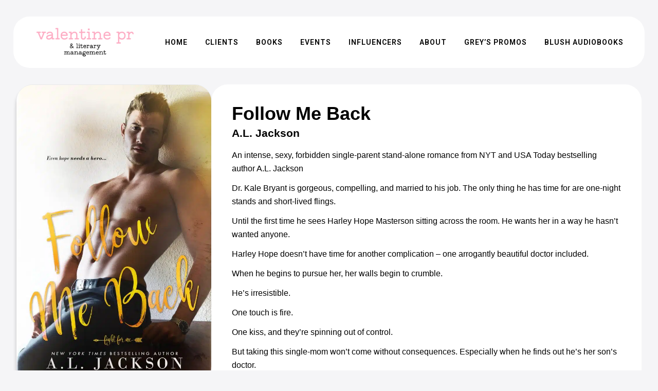

--- FILE ---
content_type: text/html; charset=UTF-8
request_url: https://valentinepr.net/book/follow-me-back/
body_size: 18316
content:
<!DOCTYPE html>
<html lang="en-US">
<head>
	<meta charset="UTF-8" />
	
				<meta name="viewport" content="width=device-width,initial-scale=1,user-scalable=no">
		
            
                        <link rel="shortcut icon" type="image/x-icon" href="https://valentinepr.net/wp-content/uploads/2024/01/vpr-favicon.png">
            <link rel="apple-touch-icon" href="https://valentinepr.net/wp-content/uploads/2024/01/vpr-favicon.png"/>
        
	<link rel="profile" href="https://gmpg.org/xfn/11" />
	<link rel="pingback" href="https://valentinepr.net/xmlrpc.php" />

	<title>Valentine PR | Follow Me Back</title>
<meta name='robots' content='max-image-preview:large' />
<link rel='dns-prefetch' href='//www.googletagmanager.com' />
<link rel='dns-prefetch' href='//fonts.googleapis.com' />
<link rel='dns-prefetch' href='//use.fontawesome.com' />
<link rel="alternate" type="application/rss+xml" title="Valentine PR &raquo; Feed" href="https://valentinepr.net/feed/" />
<link rel="alternate" type="application/rss+xml" title="Valentine PR &raquo; Comments Feed" href="https://valentinepr.net/comments/feed/" />
<link rel="alternate" title="oEmbed (JSON)" type="application/json+oembed" href="https://valentinepr.net/wp-json/oembed/1.0/embed?url=https%3A%2F%2Fvalentinepr.net%2Fbook%2Ffollow-me-back%2F" />
<link rel="alternate" title="oEmbed (XML)" type="text/xml+oembed" href="https://valentinepr.net/wp-json/oembed/1.0/embed?url=https%3A%2F%2Fvalentinepr.net%2Fbook%2Ffollow-me-back%2F&#038;format=xml" />
<style id='wp-img-auto-sizes-contain-inline-css' type='text/css'>
img:is([sizes=auto i],[sizes^="auto," i]){contain-intrinsic-size:3000px 1500px}
/*# sourceURL=wp-img-auto-sizes-contain-inline-css */
</style>
<style id='wp-emoji-styles-inline-css' type='text/css'>

	img.wp-smiley, img.emoji {
		display: inline !important;
		border: none !important;
		box-shadow: none !important;
		height: 1em !important;
		width: 1em !important;
		margin: 0 0.07em !important;
		vertical-align: -0.1em !important;
		background: none !important;
		padding: 0 !important;
	}
/*# sourceURL=wp-emoji-styles-inline-css */
</style>
<link rel='stylesheet' id='wp-block-library-css' href='https://valentinepr.net/wp-includes/css/dist/block-library/style.min.css?ver=6.9' type='text/css' media='all' />
<style id='classic-theme-styles-inline-css' type='text/css'>
/*! This file is auto-generated */
.wp-block-button__link{color:#fff;background-color:#32373c;border-radius:9999px;box-shadow:none;text-decoration:none;padding:calc(.667em + 2px) calc(1.333em + 2px);font-size:1.125em}.wp-block-file__button{background:#32373c;color:#fff;text-decoration:none}
/*# sourceURL=/wp-includes/css/classic-themes.min.css */
</style>
<style id='font-awesome-svg-styles-default-inline-css' type='text/css'>
.svg-inline--fa {
  display: inline-block;
  height: 1em;
  overflow: visible;
  vertical-align: -.125em;
}
/*# sourceURL=font-awesome-svg-styles-default-inline-css */
</style>
<link rel='stylesheet' id='font-awesome-svg-styles-css' href='https://valentinepr.net/wp-content/uploads/font-awesome/v6.2.1/css/svg-with-js.css' type='text/css' media='all' />
<style id='font-awesome-svg-styles-inline-css' type='text/css'>
   .wp-block-font-awesome-icon svg::before,
   .wp-rich-text-font-awesome-icon svg::before {content: unset;}
/*# sourceURL=font-awesome-svg-styles-inline-css */
</style>
<style id='global-styles-inline-css' type='text/css'>
:root{--wp--preset--aspect-ratio--square: 1;--wp--preset--aspect-ratio--4-3: 4/3;--wp--preset--aspect-ratio--3-4: 3/4;--wp--preset--aspect-ratio--3-2: 3/2;--wp--preset--aspect-ratio--2-3: 2/3;--wp--preset--aspect-ratio--16-9: 16/9;--wp--preset--aspect-ratio--9-16: 9/16;--wp--preset--color--black: #000000;--wp--preset--color--cyan-bluish-gray: #abb8c3;--wp--preset--color--white: #ffffff;--wp--preset--color--pale-pink: #f78da7;--wp--preset--color--vivid-red: #cf2e2e;--wp--preset--color--luminous-vivid-orange: #ff6900;--wp--preset--color--luminous-vivid-amber: #fcb900;--wp--preset--color--light-green-cyan: #7bdcb5;--wp--preset--color--vivid-green-cyan: #00d084;--wp--preset--color--pale-cyan-blue: #8ed1fc;--wp--preset--color--vivid-cyan-blue: #0693e3;--wp--preset--color--vivid-purple: #9b51e0;--wp--preset--gradient--vivid-cyan-blue-to-vivid-purple: linear-gradient(135deg,rgb(6,147,227) 0%,rgb(155,81,224) 100%);--wp--preset--gradient--light-green-cyan-to-vivid-green-cyan: linear-gradient(135deg,rgb(122,220,180) 0%,rgb(0,208,130) 100%);--wp--preset--gradient--luminous-vivid-amber-to-luminous-vivid-orange: linear-gradient(135deg,rgb(252,185,0) 0%,rgb(255,105,0) 100%);--wp--preset--gradient--luminous-vivid-orange-to-vivid-red: linear-gradient(135deg,rgb(255,105,0) 0%,rgb(207,46,46) 100%);--wp--preset--gradient--very-light-gray-to-cyan-bluish-gray: linear-gradient(135deg,rgb(238,238,238) 0%,rgb(169,184,195) 100%);--wp--preset--gradient--cool-to-warm-spectrum: linear-gradient(135deg,rgb(74,234,220) 0%,rgb(151,120,209) 20%,rgb(207,42,186) 40%,rgb(238,44,130) 60%,rgb(251,105,98) 80%,rgb(254,248,76) 100%);--wp--preset--gradient--blush-light-purple: linear-gradient(135deg,rgb(255,206,236) 0%,rgb(152,150,240) 100%);--wp--preset--gradient--blush-bordeaux: linear-gradient(135deg,rgb(254,205,165) 0%,rgb(254,45,45) 50%,rgb(107,0,62) 100%);--wp--preset--gradient--luminous-dusk: linear-gradient(135deg,rgb(255,203,112) 0%,rgb(199,81,192) 50%,rgb(65,88,208) 100%);--wp--preset--gradient--pale-ocean: linear-gradient(135deg,rgb(255,245,203) 0%,rgb(182,227,212) 50%,rgb(51,167,181) 100%);--wp--preset--gradient--electric-grass: linear-gradient(135deg,rgb(202,248,128) 0%,rgb(113,206,126) 100%);--wp--preset--gradient--midnight: linear-gradient(135deg,rgb(2,3,129) 0%,rgb(40,116,252) 100%);--wp--preset--font-size--small: 13px;--wp--preset--font-size--medium: 20px;--wp--preset--font-size--large: 36px;--wp--preset--font-size--x-large: 42px;--wp--preset--spacing--20: 0.44rem;--wp--preset--spacing--30: 0.67rem;--wp--preset--spacing--40: 1rem;--wp--preset--spacing--50: 1.5rem;--wp--preset--spacing--60: 2.25rem;--wp--preset--spacing--70: 3.38rem;--wp--preset--spacing--80: 5.06rem;--wp--preset--shadow--natural: 6px 6px 9px rgba(0, 0, 0, 0.2);--wp--preset--shadow--deep: 12px 12px 50px rgba(0, 0, 0, 0.4);--wp--preset--shadow--sharp: 6px 6px 0px rgba(0, 0, 0, 0.2);--wp--preset--shadow--outlined: 6px 6px 0px -3px rgb(255, 255, 255), 6px 6px rgb(0, 0, 0);--wp--preset--shadow--crisp: 6px 6px 0px rgb(0, 0, 0);}:where(.is-layout-flex){gap: 0.5em;}:where(.is-layout-grid){gap: 0.5em;}body .is-layout-flex{display: flex;}.is-layout-flex{flex-wrap: wrap;align-items: center;}.is-layout-flex > :is(*, div){margin: 0;}body .is-layout-grid{display: grid;}.is-layout-grid > :is(*, div){margin: 0;}:where(.wp-block-columns.is-layout-flex){gap: 2em;}:where(.wp-block-columns.is-layout-grid){gap: 2em;}:where(.wp-block-post-template.is-layout-flex){gap: 1.25em;}:where(.wp-block-post-template.is-layout-grid){gap: 1.25em;}.has-black-color{color: var(--wp--preset--color--black) !important;}.has-cyan-bluish-gray-color{color: var(--wp--preset--color--cyan-bluish-gray) !important;}.has-white-color{color: var(--wp--preset--color--white) !important;}.has-pale-pink-color{color: var(--wp--preset--color--pale-pink) !important;}.has-vivid-red-color{color: var(--wp--preset--color--vivid-red) !important;}.has-luminous-vivid-orange-color{color: var(--wp--preset--color--luminous-vivid-orange) !important;}.has-luminous-vivid-amber-color{color: var(--wp--preset--color--luminous-vivid-amber) !important;}.has-light-green-cyan-color{color: var(--wp--preset--color--light-green-cyan) !important;}.has-vivid-green-cyan-color{color: var(--wp--preset--color--vivid-green-cyan) !important;}.has-pale-cyan-blue-color{color: var(--wp--preset--color--pale-cyan-blue) !important;}.has-vivid-cyan-blue-color{color: var(--wp--preset--color--vivid-cyan-blue) !important;}.has-vivid-purple-color{color: var(--wp--preset--color--vivid-purple) !important;}.has-black-background-color{background-color: var(--wp--preset--color--black) !important;}.has-cyan-bluish-gray-background-color{background-color: var(--wp--preset--color--cyan-bluish-gray) !important;}.has-white-background-color{background-color: var(--wp--preset--color--white) !important;}.has-pale-pink-background-color{background-color: var(--wp--preset--color--pale-pink) !important;}.has-vivid-red-background-color{background-color: var(--wp--preset--color--vivid-red) !important;}.has-luminous-vivid-orange-background-color{background-color: var(--wp--preset--color--luminous-vivid-orange) !important;}.has-luminous-vivid-amber-background-color{background-color: var(--wp--preset--color--luminous-vivid-amber) !important;}.has-light-green-cyan-background-color{background-color: var(--wp--preset--color--light-green-cyan) !important;}.has-vivid-green-cyan-background-color{background-color: var(--wp--preset--color--vivid-green-cyan) !important;}.has-pale-cyan-blue-background-color{background-color: var(--wp--preset--color--pale-cyan-blue) !important;}.has-vivid-cyan-blue-background-color{background-color: var(--wp--preset--color--vivid-cyan-blue) !important;}.has-vivid-purple-background-color{background-color: var(--wp--preset--color--vivid-purple) !important;}.has-black-border-color{border-color: var(--wp--preset--color--black) !important;}.has-cyan-bluish-gray-border-color{border-color: var(--wp--preset--color--cyan-bluish-gray) !important;}.has-white-border-color{border-color: var(--wp--preset--color--white) !important;}.has-pale-pink-border-color{border-color: var(--wp--preset--color--pale-pink) !important;}.has-vivid-red-border-color{border-color: var(--wp--preset--color--vivid-red) !important;}.has-luminous-vivid-orange-border-color{border-color: var(--wp--preset--color--luminous-vivid-orange) !important;}.has-luminous-vivid-amber-border-color{border-color: var(--wp--preset--color--luminous-vivid-amber) !important;}.has-light-green-cyan-border-color{border-color: var(--wp--preset--color--light-green-cyan) !important;}.has-vivid-green-cyan-border-color{border-color: var(--wp--preset--color--vivid-green-cyan) !important;}.has-pale-cyan-blue-border-color{border-color: var(--wp--preset--color--pale-cyan-blue) !important;}.has-vivid-cyan-blue-border-color{border-color: var(--wp--preset--color--vivid-cyan-blue) !important;}.has-vivid-purple-border-color{border-color: var(--wp--preset--color--vivid-purple) !important;}.has-vivid-cyan-blue-to-vivid-purple-gradient-background{background: var(--wp--preset--gradient--vivid-cyan-blue-to-vivid-purple) !important;}.has-light-green-cyan-to-vivid-green-cyan-gradient-background{background: var(--wp--preset--gradient--light-green-cyan-to-vivid-green-cyan) !important;}.has-luminous-vivid-amber-to-luminous-vivid-orange-gradient-background{background: var(--wp--preset--gradient--luminous-vivid-amber-to-luminous-vivid-orange) !important;}.has-luminous-vivid-orange-to-vivid-red-gradient-background{background: var(--wp--preset--gradient--luminous-vivid-orange-to-vivid-red) !important;}.has-very-light-gray-to-cyan-bluish-gray-gradient-background{background: var(--wp--preset--gradient--very-light-gray-to-cyan-bluish-gray) !important;}.has-cool-to-warm-spectrum-gradient-background{background: var(--wp--preset--gradient--cool-to-warm-spectrum) !important;}.has-blush-light-purple-gradient-background{background: var(--wp--preset--gradient--blush-light-purple) !important;}.has-blush-bordeaux-gradient-background{background: var(--wp--preset--gradient--blush-bordeaux) !important;}.has-luminous-dusk-gradient-background{background: var(--wp--preset--gradient--luminous-dusk) !important;}.has-pale-ocean-gradient-background{background: var(--wp--preset--gradient--pale-ocean) !important;}.has-electric-grass-gradient-background{background: var(--wp--preset--gradient--electric-grass) !important;}.has-midnight-gradient-background{background: var(--wp--preset--gradient--midnight) !important;}.has-small-font-size{font-size: var(--wp--preset--font-size--small) !important;}.has-medium-font-size{font-size: var(--wp--preset--font-size--medium) !important;}.has-large-font-size{font-size: var(--wp--preset--font-size--large) !important;}.has-x-large-font-size{font-size: var(--wp--preset--font-size--x-large) !important;}
:where(.wp-block-post-template.is-layout-flex){gap: 1.25em;}:where(.wp-block-post-template.is-layout-grid){gap: 1.25em;}
:where(.wp-block-term-template.is-layout-flex){gap: 1.25em;}:where(.wp-block-term-template.is-layout-grid){gap: 1.25em;}
:where(.wp-block-columns.is-layout-flex){gap: 2em;}:where(.wp-block-columns.is-layout-grid){gap: 2em;}
:root :where(.wp-block-pullquote){font-size: 1.5em;line-height: 1.6;}
/*# sourceURL=global-styles-inline-css */
</style>
<link rel='stylesheet' id='xixs-style-css' href='https://valentinepr.net/wp-content/plugins/xix-studio/includes/../assets/css/xixs-style.css?ver=6.9' type='text/css' media='all' />
<link rel='stylesheet' id='qi-addons-for-elementor-grid-style-css' href='https://valentinepr.net/wp-content/plugins/qi-addons-for-elementor/assets/css/grid.min.css?ver=1.9.5' type='text/css' media='all' />
<link rel='stylesheet' id='qi-addons-for-elementor-helper-parts-style-css' href='https://valentinepr.net/wp-content/plugins/qi-addons-for-elementor/assets/css/helper-parts.min.css?ver=1.9.5' type='text/css' media='all' />
<link rel='stylesheet' id='qi-addons-for-elementor-style-css' href='https://valentinepr.net/wp-content/plugins/qi-addons-for-elementor/assets/css/main.min.css?ver=1.9.5' type='text/css' media='all' />
<link rel='stylesheet' id='mediaelement-css' href='https://valentinepr.net/wp-includes/js/mediaelement/mediaelementplayer-legacy.min.css?ver=4.2.17' type='text/css' media='all' />
<link rel='stylesheet' id='wp-mediaelement-css' href='https://valentinepr.net/wp-includes/js/mediaelement/wp-mediaelement.min.css?ver=6.9' type='text/css' media='all' />
<link rel='stylesheet' id='bridge-default-style-css' href='https://valentinepr.net/wp-content/themes/bridge/style.css?ver=6.9' type='text/css' media='all' />
<link rel='stylesheet' id='bridge-qode-font_awesome-css' href='https://valentinepr.net/wp-content/themes/bridge/css/font-awesome/css/font-awesome.min.css?ver=6.9' type='text/css' media='all' />
<link rel='stylesheet' id='bridge-qode-font_elegant-css' href='https://valentinepr.net/wp-content/themes/bridge/css/elegant-icons/style.min.css?ver=6.9' type='text/css' media='all' />
<link rel='stylesheet' id='bridge-qode-linea_icons-css' href='https://valentinepr.net/wp-content/themes/bridge/css/linea-icons/style.css?ver=6.9' type='text/css' media='all' />
<link rel='stylesheet' id='bridge-qode-dripicons-css' href='https://valentinepr.net/wp-content/themes/bridge/css/dripicons/dripicons.css?ver=6.9' type='text/css' media='all' />
<link rel='stylesheet' id='bridge-qode-kiko-css' href='https://valentinepr.net/wp-content/themes/bridge/css/kiko/kiko-all.css?ver=6.9' type='text/css' media='all' />
<link rel='stylesheet' id='bridge-qode-font_awesome_5-css' href='https://valentinepr.net/wp-content/themes/bridge/css/font-awesome-5/css/font-awesome-5.min.css?ver=6.9' type='text/css' media='all' />
<link rel='stylesheet' id='bridge-stylesheet-css' href='https://valentinepr.net/wp-content/themes/bridge/css/stylesheet.min.css?ver=6.9' type='text/css' media='all' />
<style id='bridge-stylesheet-inline-css' type='text/css'>
   .postid-10317.disabled_footer_top .footer_top_holder, .postid-10317.disabled_footer_bottom .footer_bottom_holder { display: none;}


/*# sourceURL=bridge-stylesheet-inline-css */
</style>
<link rel='stylesheet' id='bridge-print-css' href='https://valentinepr.net/wp-content/themes/bridge/css/print.css?ver=6.9' type='text/css' media='all' />
<link rel='stylesheet' id='bridge-style-dynamic-css' href='https://valentinepr.net/wp-content/themes/bridge/css/style_dynamic.css?ver=1704175855' type='text/css' media='all' />
<link rel='stylesheet' id='bridge-responsive-css' href='https://valentinepr.net/wp-content/themes/bridge/css/responsive.min.css?ver=6.9' type='text/css' media='all' />
<link rel='stylesheet' id='bridge-style-dynamic-responsive-css' href='https://valentinepr.net/wp-content/themes/bridge/css/style_dynamic_responsive.css?ver=1704175855' type='text/css' media='all' />
<link rel='stylesheet' id='bridge-style-handle-google-fonts-css' href='https://fonts.googleapis.com/css?family=Raleway%3A100%2C200%2C300%2C400%2C500%2C600%2C700%2C800%2C900%2C100italic%2C300italic%2C400italic%2C700italic%7CRoboto%3A100%2C200%2C300%2C400%2C500%2C600%2C700%2C800%2C900%2C100italic%2C300italic%2C400italic%2C700italic&#038;subset=latin%2Clatin-ext&#038;ver=1.0.0' type='text/css' media='all' />
<link rel='stylesheet' id='bridge-core-dashboard-style-css' href='https://valentinepr.net/wp-content/plugins/bridge-core/modules/core-dashboard/assets/css/core-dashboard.min.css?ver=6.9' type='text/css' media='all' />
<link rel='stylesheet' id='font-awesome-official-css' href='https://use.fontawesome.com/releases/v6.2.1/css/all.css' type='text/css' media='all' integrity="sha384-twcuYPV86B3vvpwNhWJuaLdUSLF9+ttgM2A6M870UYXrOsxKfER2MKox5cirApyA" crossorigin="anonymous" />
<link rel='stylesheet' id='swiper-css' href='https://valentinepr.net/wp-content/plugins/qi-addons-for-elementor/assets/plugins/swiper/8.4.5/swiper.min.css?ver=8.4.5' type='text/css' media='all' />
<link rel='stylesheet' id='font-awesome-official-v4shim-css' href='https://use.fontawesome.com/releases/v6.2.1/css/v4-shims.css' type='text/css' media='all' integrity="sha384-RreHPODFsMyzCpG+dKnwxOSjmjkuPWWdYP8sLpBRoSd8qPNJwaxKGUdxhQOKwUc7" crossorigin="anonymous" />
<script type="text/javascript" src="https://valentinepr.net/wp-includes/js/jquery/jquery.min.js?ver=3.7.1" id="jquery-core-js"></script>
<script type="text/javascript" src="https://valentinepr.net/wp-includes/js/jquery/jquery-migrate.min.js?ver=3.4.1" id="jquery-migrate-js"></script>
<script type="text/javascript" src="https://valentinepr.net/wp-content/plugins/xix-studio/includes/../assets/js/xixs-script.js?ver=6.9" id="xixs-script-js"></script>

<!-- Google tag (gtag.js) snippet added by Site Kit -->
<!-- Google Analytics snippet added by Site Kit -->
<script type="text/javascript" src="https://www.googletagmanager.com/gtag/js?id=G-J7PXHVJKN6" id="google_gtagjs-js" async></script>
<script type="text/javascript" id="google_gtagjs-js-after">
/* <![CDATA[ */
window.dataLayer = window.dataLayer || [];function gtag(){dataLayer.push(arguments);}
gtag("set","linker",{"domains":["valentinepr.net"]});
gtag("js", new Date());
gtag("set", "developer_id.dZTNiMT", true);
gtag("config", "G-J7PXHVJKN6");
//# sourceURL=google_gtagjs-js-after
/* ]]> */
</script>
<link rel="https://api.w.org/" href="https://valentinepr.net/wp-json/" /><link rel="EditURI" type="application/rsd+xml" title="RSD" href="https://valentinepr.net/xmlrpc.php?rsd" />
<meta name="generator" content="WordPress 6.9" />
<link rel="canonical" href="https://valentinepr.net/book/follow-me-back/" />
<link rel='shortlink' href='https://valentinepr.net/?p=10317' />
<meta name="generator" content="Site Kit by Google 1.171.0" /><meta name="generator" content="Elementor 3.34.3; features: additional_custom_breakpoints; settings: css_print_method-external, google_font-enabled, font_display-swap">
			<style>
				.e-con.e-parent:nth-of-type(n+4):not(.e-lazyloaded):not(.e-no-lazyload),
				.e-con.e-parent:nth-of-type(n+4):not(.e-lazyloaded):not(.e-no-lazyload) * {
					background-image: none !important;
				}
				@media screen and (max-height: 1024px) {
					.e-con.e-parent:nth-of-type(n+3):not(.e-lazyloaded):not(.e-no-lazyload),
					.e-con.e-parent:nth-of-type(n+3):not(.e-lazyloaded):not(.e-no-lazyload) * {
						background-image: none !important;
					}
				}
				@media screen and (max-height: 640px) {
					.e-con.e-parent:nth-of-type(n+2):not(.e-lazyloaded):not(.e-no-lazyload),
					.e-con.e-parent:nth-of-type(n+2):not(.e-lazyloaded):not(.e-no-lazyload) * {
						background-image: none !important;
					}
				}
			</style>
			</head>

<body data-rsssl=1 class="wp-singular xixs_book-template-default single single-xixs_book postid-10317 wp-theme-bridge bridge-core-3.0.6 qodef-qi--no-touch qi-addons-for-elementor-1.9.5  qode-title-hidden paspartu_enabled qode_popup_menu_push_text_top qode-overridden-elementors-fonts qode-theme-ver-29.3 qode-theme-bridge disabled_footer_top elementor-default elementor-kit-8" itemscope itemtype="http://schema.org/WebPage">




<div class="wrapper">
	<div class="wrapper_inner">

    
		<!-- Google Analytics start -->
				<!-- Google Analytics end -->

		
	<header class=" scroll_header_top_area  regular paspartu_header_alignment paspartu_header_inside page_header">
    <div class="header_inner clearfix">
                <div class="header_top_bottom_holder">
            
            <div class="header_bottom clearfix" style='' >
                
                            <div class="header_inner_left">
                                									<div class="mobile_menu_button">
		<span>
			<i class="qode_icon_font_awesome_5 fa5 fa fa-book-open " ></i>		</span>
	</div>
                                <div class="logo_wrapper" >
	<div class="q_logo">
		<a itemprop="url" href="https://valentinepr.net/" >
             <img itemprop="image" class="normal" src="https://valentinepr.net/wp-content/uploads/2024/01/vpr-logo-2024.png" alt="Logo"> 			 <img itemprop="image" class="light" src="https://valentinepr.net/wp-content/themes/bridge/img/logo_white.png" alt="Logo"/> 			 <img itemprop="image" class="dark" src="https://valentinepr.net/wp-content/themes/bridge/img/logo_black.png" alt="Logo"/> 			 <img itemprop="image" class="sticky" src="https://valentinepr.net/wp-content/themes/bridge/img/logo_black.png" alt="Logo"/> 			 <img itemprop="image" class="mobile" src="https://valentinepr.net/wp-content/uploads/2024/01/vpr-logo-2024.png" alt="Logo"/> 			 <img itemprop="image" class="popup" src="https://valentinepr.net/wp-content/uploads/2023/01/vpr-logo-bw.png" alt="Logo"/> 		</a>
	</div>
	</div>                                                            </div>
                                                                    <div class="header_inner_right">
                                        <div class="side_menu_button_wrapper right">
                                                                                                                                    <div class="side_menu_button">
                                                                                                	<a href="javascript:void(0)" class="popup_menu medium qode_popup_menu_push_text_top ">
		<i class="fa fa-bars"></i>	</a>
                                                
                                            </div>
                                        </div>
                                    </div>
                                
                                
                                <nav class="main_menu drop_down right">
                                    <ul id="menu-main" class=""><li id="nav-menu-item-27" class="menu-item menu-item-type-post_type menu-item-object-page menu-item-home  narrow"><a href="https://valentinepr.net/" class=""><i class="menu_icon blank fa"></i><span>Home</span><span class="plus"></span></a></li>
<li id="nav-menu-item-28" class="menu-item menu-item-type-post_type menu-item-object-page  narrow"><a href="https://valentinepr.net/clients/" class=""><i class="menu_icon blank fa"></i><span>Clients</span><span class="plus"></span></a></li>
<li id="nav-menu-item-29" class="menu-item menu-item-type-post_type menu-item-object-page  narrow"><a href="https://valentinepr.net/books/" class=""><i class="menu_icon blank fa"></i><span>Books</span><span class="plus"></span></a></li>
<li id="nav-menu-item-30" class="menu-item menu-item-type-post_type menu-item-object-page  narrow"><a href="https://valentinepr.net/events/" class=""><i class="menu_icon blank fa"></i><span>Events</span><span class="plus"></span></a></li>
<li id="nav-menu-item-31" class="menu-item menu-item-type-post_type menu-item-object-page  narrow"><a href="https://valentinepr.net/influencers/" class=""><i class="menu_icon blank fa"></i><span>Influencers</span><span class="plus"></span></a></li>
<li id="nav-menu-item-32" class="menu-item menu-item-type-post_type menu-item-object-page  narrow"><a href="https://valentinepr.net/about/" class=""><i class="menu_icon blank fa"></i><span>About</span><span class="plus"></span></a></li>
<li id="nav-menu-item-33" class="menu-item menu-item-type-custom menu-item-object-custom  narrow"><a target="_blank" href="https://greyspromo.com/" class=""><i class="menu_icon blank fa"></i><span>Grey&#8217;s Promos</span><span class="plus"></span></a></li>
<li id="nav-menu-item-14981" class="menu-item menu-item-type-custom menu-item-object-custom  narrow"><a target="_blank" href="https://blushaudiobooks.com" class=""><i class="menu_icon blank fa"></i><span>Blush Audiobooks</span><span class="plus"></span></a></li>
</ul>                                </nav>
                                							    <nav class="mobile_menu">
	<ul id="menu-main-1" class=""><li id="mobile-menu-item-27" class="menu-item menu-item-type-post_type menu-item-object-page menu-item-home "><a href="https://valentinepr.net/" class=""><span>Home</span></a><span class="mobile_arrow"><i class="fa fa-angle-right"></i><i class="fa fa-angle-down"></i></span></li>
<li id="mobile-menu-item-28" class="menu-item menu-item-type-post_type menu-item-object-page "><a href="https://valentinepr.net/clients/" class=""><span>Clients</span></a><span class="mobile_arrow"><i class="fa fa-angle-right"></i><i class="fa fa-angle-down"></i></span></li>
<li id="mobile-menu-item-29" class="menu-item menu-item-type-post_type menu-item-object-page "><a href="https://valentinepr.net/books/" class=""><span>Books</span></a><span class="mobile_arrow"><i class="fa fa-angle-right"></i><i class="fa fa-angle-down"></i></span></li>
<li id="mobile-menu-item-30" class="menu-item menu-item-type-post_type menu-item-object-page "><a href="https://valentinepr.net/events/" class=""><span>Events</span></a><span class="mobile_arrow"><i class="fa fa-angle-right"></i><i class="fa fa-angle-down"></i></span></li>
<li id="mobile-menu-item-31" class="menu-item menu-item-type-post_type menu-item-object-page "><a href="https://valentinepr.net/influencers/" class=""><span>Influencers</span></a><span class="mobile_arrow"><i class="fa fa-angle-right"></i><i class="fa fa-angle-down"></i></span></li>
<li id="mobile-menu-item-32" class="menu-item menu-item-type-post_type menu-item-object-page "><a href="https://valentinepr.net/about/" class=""><span>About</span></a><span class="mobile_arrow"><i class="fa fa-angle-right"></i><i class="fa fa-angle-down"></i></span></li>
<li id="mobile-menu-item-33" class="menu-item menu-item-type-custom menu-item-object-custom "><a target="_blank" href="https://greyspromo.com/" class=""><span>Grey&#8217;s Promos</span></a><span class="mobile_arrow"><i class="fa fa-angle-right"></i><i class="fa fa-angle-down"></i></span></li>
<li id="mobile-menu-item-14981" class="menu-item menu-item-type-custom menu-item-object-custom "><a target="_blank" href="https://blushaudiobooks.com" class=""><span>Blush Audiobooks</span></a><span class="mobile_arrow"><i class="fa fa-angle-right"></i><i class="fa fa-angle-down"></i></span></li>
</ul></nav>                                                </div>
            </div>
        </div>
</header>    <div class="popup_menu_holder_outer">
        <div class="popup_menu_holder " >
            <div class="popup_menu_holder_inner">
                <nav class="popup_menu">
					<ul id="menu-main-2" class=""><li id="popup-menu-item-27" class="menu-item menu-item-type-post_type menu-item-object-page menu-item-home "><a href="https://valentinepr.net/" class=""><span>Home</span></a></li>
<li id="popup-menu-item-28" class="menu-item menu-item-type-post_type menu-item-object-page "><a href="https://valentinepr.net/clients/" class=""><span>Clients</span></a></li>
<li id="popup-menu-item-29" class="menu-item menu-item-type-post_type menu-item-object-page "><a href="https://valentinepr.net/books/" class=""><span>Books</span></a></li>
<li id="popup-menu-item-30" class="menu-item menu-item-type-post_type menu-item-object-page "><a href="https://valentinepr.net/events/" class=""><span>Events</span></a></li>
<li id="popup-menu-item-31" class="menu-item menu-item-type-post_type menu-item-object-page "><a href="https://valentinepr.net/influencers/" class=""><span>Influencers</span></a></li>
<li id="popup-menu-item-32" class="menu-item menu-item-type-post_type menu-item-object-page "><a href="https://valentinepr.net/about/" class=""><span>About</span></a></li>
<li id="popup-menu-item-33" class="menu-item menu-item-type-custom menu-item-object-custom "><a target="_blank" href="https://greyspromo.com/" class=""><span>Grey&#8217;s Promos</span></a></li>
<li id="popup-menu-item-14981" class="menu-item menu-item-type-custom menu-item-object-custom "><a target="_blank" href="https://blushaudiobooks.com" class=""><span>Blush Audiobooks</span></a></li>
</ul>                </nav>
				            </div>
        </div>
    </div>
	
	
        <div class="paspartu_outer ">
        
        
        <div class="paspartu_left"></div>
        <div class="paspartu_right"></div>
        <div class="paspartu_inner">
    
    	
    
    <div class="content content_top_margin_none">
        <div class="content_inner  ">
    

	
				
		
						
			<div class="xixs-single-book-container">

				<!-- SINGLE BOOK -->
				<div class="xixs-single-book">

					<!-- SINGLE BOOK COVER -->
					<div class="xixs-single-book-cover">

						
							<img fetchpriority="high" width="668" height="1024" src="https://valentinepr.net/wp-content/uploads/2023/03/ALJackson-FollowMeBackBookCover525x8_MEDIUM-668x1024.jpg" class="attachment-large size-large wp-post-image" alt="" decoding="async" srcset="https://valentinepr.net/wp-content/uploads/2023/03/ALJackson-FollowMeBackBookCover525x8_MEDIUM-668x1024.jpg 668w, https://valentinepr.net/wp-content/uploads/2023/03/ALJackson-FollowMeBackBookCover525x8_MEDIUM-196x300.jpg 196w, https://valentinepr.net/wp-content/uploads/2023/03/ALJackson-FollowMeBackBookCover525x8_MEDIUM-768x1177.jpg 768w, https://valentinepr.net/wp-content/uploads/2023/03/ALJackson-FollowMeBackBookCover525x8_MEDIUM-1002x1536.jpg 1002w, https://valentinepr.net/wp-content/uploads/2023/03/ALJackson-FollowMeBackBookCover525x8_MEDIUM-1336x2048.jpg 1336w, https://valentinepr.net/wp-content/uploads/2023/03/ALJackson-FollowMeBackBookCover525x8_MEDIUM-700x1073.jpg 700w, https://valentinepr.net/wp-content/uploads/2023/03/ALJackson-FollowMeBackBookCover525x8_MEDIUM.jpg 1500w" sizes="(max-width: 668px) 100vw, 668px" />
						
					</div>

					<!-- SINGLE BOOK DETAILS -->

					<div class="xixs-single-book-details">

						<!-- SINGLE BOOK TITLE -->
						<div class="xixs-single-book-title">

							<h2 class="xixs-book-title">Follow Me Back</h2>

						</div>

						<!-- SINGLE BOOK AUTHOR -->
						
							<div class="xixs-single-book-author">

								
								<h4 class="xixs-book-author">

									
										
										
											
											<span><a href="/client/a-l-jackson/">A.L. Jackson</a></span>
										
									
								</h4>

							</div>

						
						<!-- SINGLE BOOK DESCRIPTION -->
						
							<div class="xixs-single-book-description">

								<p>An intense, sexy, forbidden single-parent stand-alone romance from NYT and USA Today bestselling author A.L. Jackson</p>
<p>Dr. Kale Bryant is gorgeous, compelling, and married to his job. The only thing he has time for are one-night stands and short-lived flings.</p>
<p>Until the first time he sees Harley Hope Masterson sitting across the room. He wants her in a way he hasn’t wanted anyone.</p>
<p>Harley Hope doesn’t have time for another complication – one arrogantly beautiful doctor included.</p>
<p>When he begins to pursue her, her walls begin to crumble.</p>
<p>He’s irresistible.</p>
<p>One touch is fire.</p>
<p>One kiss, and they’re spinning out of control.</p>
<p>But taking this single-mom won’t come without consequences. Especially when he finds out he’s her son’s doctor.</p>
<p>Now Kale must decide if loving her is worth risking it all.</p>
<p>But sometimes even hope needs a hero . . .</p>

							</div>

						
						<!-- SINGLE BOOK LINKS -->
						
						
							<div class="xixs-single-book-links">

								<h6 class="xixs-single-book-section-title">Links</h6>

								
								<p class="xixs-single-book-links-text">

									
										<a href="//www.goodreads.com/book/show/35424412-follow-me-back" target="_blank">Goodreads</a><span>, </span>
									
										<a href="//www.amazon.com/dp/B079KJ8BDD" target="_blank">Amazon</a>
									
								</p>

							</div>

						
						<!-- SINGLE BOOK TAXONOMIES -->
						
						
							<div class="xixs-single-book-taxonomies">

								<!-- SINGLE BOOK GENRES -->
								
									<div class="xixs-single-book-genres">

										<h6 class="xixs-single-book-section-title">Genres</h6>

										<p><a href="https://valentinepr.net/genres/contemporary-romance/" rel="tag">Contemporary Romance</a>, <a href="https://valentinepr.net/genres/romantic-suspense/" rel="tag">Romantic Suspense</a> </p>

									</div>

								
								<!-- SINGLE BOOK TROPES -->
								
									<div class="xixs-single-book-tropes">

										<h6 class="xixs-single-book-section-title">Tropes</h6>

										<p><a href="https://valentinepr.net/tropes/angsty/" rel="tag">Angsty</a>, <a href="https://valentinepr.net/tropes/disability/" rel="tag">Disability</a>, <a href="https://valentinepr.net/tropes/forbidden-love/" rel="tag">Forbidden Love</a>, <a href="https://valentinepr.net/tropes/medical-doctor/" rel="tag">Medical/Doctor</a>, <a href="https://valentinepr.net/tropes/one-night-stand/" rel="tag">One Night Stand</a>, <a href="https://valentinepr.net/tropes/single-mom/" rel="tag">Single Mom</a>, <a href="https://valentinepr.net/tropes/small-town/" rel="tag">Small Town</a> </p>

									</div>

								
							</div>

						
						<!-- SINGLE BOOK SERIES -->
						
							<div class="xixs-single-book-series">

								<h6 class="xixs-single-book-section-title">Series</h6>

								<p>

									<span>Fight for Me</span><span>, #2</span>
								</p>

							</div>

						
						<!-- SINGLE BOOK RELEASE DATE -->
						
							<div class="xixs-single-book-release-date">

								<h6 class="xixs-single-book-section-title">Release Date</h6>

								<p>02/02/2018</p>

							</div>

						
						<!-- SINGLE BOOK PUBLISHER -->
						
						<!-- SINGLE BOOK PAGE LENGTH -->
						
					</div>

				</div>

				
				<!-- RELATED BOOKS CONTAINER -->
				
				
					
						<div class="xixs-related-books-container">

							<h2 class="xixs-related-books-section-title">Other Books in the Fight for Me Series</h2>

							<div class="xixs-related-books">

								
									<div class="xixs-related-book">

										<!-- RELATED BOOK COVER -->
										<div class="xixs-related-book-cover">

											<a href="/book/show-me-the-way/">

												<!-- RELATED BOOK COVER IMAGE -->
												
													<img width="195" height="300" src="https://valentinepr.net/wp-content/uploads/2023/03/ALJackson-ShowMetheWayBookCover525x8_MEDIUM-195x300.jpg" class="attachment-medium size-medium wp-post-image" alt="" decoding="async" srcset="https://valentinepr.net/wp-content/uploads/2023/03/ALJackson-ShowMetheWayBookCover525x8_MEDIUM-195x300.jpg 195w, https://valentinepr.net/wp-content/uploads/2023/03/ALJackson-ShowMetheWayBookCover525x8_MEDIUM-667x1024.jpg 667w, https://valentinepr.net/wp-content/uploads/2023/03/ALJackson-ShowMetheWayBookCover525x8_MEDIUM-768x1179.jpg 768w, https://valentinepr.net/wp-content/uploads/2023/03/ALJackson-ShowMetheWayBookCover525x8_MEDIUM-1000x1536.jpg 1000w, https://valentinepr.net/wp-content/uploads/2023/03/ALJackson-ShowMetheWayBookCover525x8_MEDIUM-1334x2048.jpg 1334w, https://valentinepr.net/wp-content/uploads/2023/03/ALJackson-ShowMetheWayBookCover525x8_MEDIUM-700x1075.jpg 700w, https://valentinepr.net/wp-content/uploads/2023/03/ALJackson-ShowMetheWayBookCover525x8_MEDIUM.jpg 1500w" sizes="(max-width: 195px) 100vw, 195px" />
													<!-- RELATED BOOK COVER PLACEHOLDER -->
												
											</a>

										</div>

										<!-- RELATED BOOK DETAILS -->
										<!-- TODO Add links if requested -->
										<div class="xixs-related-book-details">

											<!-- RELATED BOOK TITLE -->
											<div class="xixs-related-book-title">

												<h6>Show Me the Way</h6>

											</div>

											<!-- RELATED BOOK AUTHOR -->
											
												<div class="xixs-related-book-author">

													<p>A.L. Jackson</p>

												</div>

											
										</div>

									</div>

								
									<div class="xixs-related-book">

										<!-- RELATED BOOK COVER -->
										<div class="xixs-related-book-cover">

											<a href="/book/lead-me-home/">

												<!-- RELATED BOOK COVER IMAGE -->
												
													<img width="200" height="300" src="https://valentinepr.net/wp-content/uploads/2025/04/Lead-Me-Home-200x300.jpg" class="attachment-medium size-medium wp-post-image" alt="" decoding="async" srcset="https://valentinepr.net/wp-content/uploads/2025/04/Lead-Me-Home-200x300.jpg 200w, https://valentinepr.net/wp-content/uploads/2025/04/Lead-Me-Home-683x1024.jpg 683w, https://valentinepr.net/wp-content/uploads/2025/04/Lead-Me-Home-768x1152.jpg 768w, https://valentinepr.net/wp-content/uploads/2025/04/Lead-Me-Home-700x1050.jpg 700w, https://valentinepr.net/wp-content/uploads/2025/04/Lead-Me-Home.jpg 1000w" sizes="(max-width: 200px) 100vw, 200px" />
													<!-- RELATED BOOK COVER PLACEHOLDER -->
												
											</a>

										</div>

										<!-- RELATED BOOK DETAILS -->
										<!-- TODO Add links if requested -->
										<div class="xixs-related-book-details">

											<!-- RELATED BOOK TITLE -->
											<div class="xixs-related-book-title">

												<h6>Lead Me Home</h6>

											</div>

											<!-- RELATED BOOK AUTHOR -->
											
												<div class="xixs-related-book-author">

													<p>A.L. Jackson</p>

												</div>

											
										</div>

									</div>

								
									<div class="xixs-related-book">

										<!-- RELATED BOOK COVER -->
										<div class="xixs-related-book-cover">

											<a href="/book/hold-on-to-hope/">

												<!-- RELATED BOOK COVER IMAGE -->
												
													<img loading="lazy" width="200" height="300" src="https://valentinepr.net/wp-content/uploads/2025/04/Hold-On-to-Hope-200x300.jpg" class="attachment-medium size-medium wp-post-image" alt="" decoding="async" srcset="https://valentinepr.net/wp-content/uploads/2025/04/Hold-On-to-Hope-200x300.jpg 200w, https://valentinepr.net/wp-content/uploads/2025/04/Hold-On-to-Hope-683x1024.jpg 683w, https://valentinepr.net/wp-content/uploads/2025/04/Hold-On-to-Hope-768x1152.jpg 768w, https://valentinepr.net/wp-content/uploads/2025/04/Hold-On-to-Hope-700x1050.jpg 700w, https://valentinepr.net/wp-content/uploads/2025/04/Hold-On-to-Hope.jpg 1000w" sizes="(max-width: 200px) 100vw, 200px" />
													<!-- RELATED BOOK COVER PLACEHOLDER -->
												
											</a>

										</div>

										<!-- RELATED BOOK DETAILS -->
										<!-- TODO Add links if requested -->
										<div class="xixs-related-book-details">

											<!-- RELATED BOOK TITLE -->
											<div class="xixs-related-book-title">

												<h6>Hold on to Hope</h6>

											</div>

											<!-- RELATED BOOK AUTHOR -->
											
												<div class="xixs-related-book-author">

													<p>A.L. Jackson</p>

												</div>

											
										</div>

									</div>

								
							</div>

						</div>

					
						<div class="xixs-related-books-container">

							<h2 class="xixs-related-books-section-title">Other Books by A.L. Jackson</h2>

							<div class="xixs-related-books">

								
									<div class="xixs-related-book">

										<!-- RELATED BOOK COVER -->
										<div class="xixs-related-book-cover">

											<a href="/book/forged-in-the-fire-alc/">

												<!-- RELATED BOOK COVER IMAGE -->
												
													<img loading="lazy" width="300" height="300" src="https://valentinepr.net/wp-content/uploads/2026/01/tempaudio-300x300.png" class="attachment-medium size-medium wp-post-image" alt="" decoding="async" srcset="https://valentinepr.net/wp-content/uploads/2026/01/tempaudio-300x300.png 300w, https://valentinepr.net/wp-content/uploads/2026/01/tempaudio-1024x1024.png 1024w, https://valentinepr.net/wp-content/uploads/2026/01/tempaudio-150x150.png 150w, https://valentinepr.net/wp-content/uploads/2026/01/tempaudio-768x768.png 768w, https://valentinepr.net/wp-content/uploads/2026/01/tempaudio-570x570.png 570w, https://valentinepr.net/wp-content/uploads/2026/01/tempaudio-500x500.png 500w, https://valentinepr.net/wp-content/uploads/2026/01/tempaudio-1000x1000.png 1000w, https://valentinepr.net/wp-content/uploads/2026/01/tempaudio-700x700.png 700w, https://valentinepr.net/wp-content/uploads/2026/01/tempaudio-650x650.png 650w, https://valentinepr.net/wp-content/uploads/2026/01/tempaudio.png 1080w" sizes="(max-width: 300px) 100vw, 300px" />
													<!-- RELATED BOOK COVER PLACEHOLDER -->
												
											</a>

										</div>

										<!-- RELATED BOOK DETAILS -->
										<!-- TODO Add links if requested -->
										<div class="xixs-related-book-details">

											<!-- RELATED BOOK TITLE -->
											<div class="xixs-related-book-title">

												<h6>Forged in the Fire ALC</h6>

											</div>

											<!-- RELATED BOOK AUTHOR -->
											
												<div class="xixs-related-book-author">

													<p>A.L. Jackson</p>

												</div>

											
										</div>

									</div>

								
									<div class="xixs-related-book">

										<!-- RELATED BOOK COVER -->
										<div class="xixs-related-book-cover">

											<a href="/book/forged-in-the-fire/">

												<!-- RELATED BOOK COVER IMAGE -->
												
													<img loading="lazy" width="196" height="300" src="https://valentinepr.net/wp-content/uploads/2026/01/tempcover-196x300.jpg" class="attachment-medium size-medium wp-post-image" alt="" decoding="async" srcset="https://valentinepr.net/wp-content/uploads/2026/01/tempcover-196x300.jpg 196w, https://valentinepr.net/wp-content/uploads/2026/01/tempcover-669x1024.jpg 669w, https://valentinepr.net/wp-content/uploads/2026/01/tempcover-768x1176.jpg 768w, https://valentinepr.net/wp-content/uploads/2026/01/tempcover-1003x1536.jpg 1003w, https://valentinepr.net/wp-content/uploads/2026/01/tempcover-1337x2048.jpg 1337w, https://valentinepr.net/wp-content/uploads/2026/01/tempcover-700x1072.jpg 700w, https://valentinepr.net/wp-content/uploads/2026/01/tempcover.jpg 1616w" sizes="(max-width: 196px) 100vw, 196px" />
													<!-- RELATED BOOK COVER PLACEHOLDER -->
												
											</a>

										</div>

										<!-- RELATED BOOK DETAILS -->
										<!-- TODO Add links if requested -->
										<div class="xixs-related-book-details">

											<!-- RELATED BOOK TITLE -->
											<div class="xixs-related-book-title">

												<h6>Forged in the Fire</h6>

											</div>

											<!-- RELATED BOOK AUTHOR -->
											
												<div class="xixs-related-book-author">

													<p>A.L. Jackson</p>

												</div>

											
										</div>

									</div>

								
									<div class="xixs-related-book">

										<!-- RELATED BOOK COVER -->
										<div class="xixs-related-book-cover">

											<a href="/book/on-the-brink-of-bliss/">

												<!-- RELATED BOOK COVER IMAGE -->
												
													<img loading="lazy" width="200" height="300" src="https://valentinepr.net/wp-content/uploads/2025/12/OntheBrinkofBliss_Main_Ebook_Amazon-200x300.jpg" class="attachment-medium size-medium wp-post-image" alt="" decoding="async" srcset="https://valentinepr.net/wp-content/uploads/2025/12/OntheBrinkofBliss_Main_Ebook_Amazon-200x300.jpg 200w, https://valentinepr.net/wp-content/uploads/2025/12/OntheBrinkofBliss_Main_Ebook_Amazon-683x1024.jpg 683w, https://valentinepr.net/wp-content/uploads/2025/12/OntheBrinkofBliss_Main_Ebook_Amazon-768x1152.jpg 768w, https://valentinepr.net/wp-content/uploads/2025/12/OntheBrinkofBliss_Main_Ebook_Amazon-1024x1536.jpg 1024w, https://valentinepr.net/wp-content/uploads/2025/12/OntheBrinkofBliss_Main_Ebook_Amazon-1365x2048.jpg 1365w, https://valentinepr.net/wp-content/uploads/2025/12/OntheBrinkofBliss_Main_Ebook_Amazon-700x1050.jpg 700w, https://valentinepr.net/wp-content/uploads/2025/12/OntheBrinkofBliss_Main_Ebook_Amazon-scaled.jpg 1707w" sizes="(max-width: 200px) 100vw, 200px" />
													<!-- RELATED BOOK COVER PLACEHOLDER -->
												
											</a>

										</div>

										<!-- RELATED BOOK DETAILS -->
										<!-- TODO Add links if requested -->
										<div class="xixs-related-book-details">

											<!-- RELATED BOOK TITLE -->
											<div class="xixs-related-book-title">

												<h6>On the Brink of Bliss</h6>

											</div>

											<!-- RELATED BOOK AUTHOR -->
											
												<div class="xixs-related-book-author">

													<p>A.L. Jackson</p>

												</div>

											
										</div>

									</div>

								
									<div class="xixs-related-book">

										<!-- RELATED BOOK COVER -->
										<div class="xixs-related-book-cover">

											<a href="/book/walking-in-darkness/">

												<!-- RELATED BOOK COVER IMAGE -->
												
													<img loading="lazy" width="194" height="300" src="https://valentinepr.net/wp-content/uploads/2025/08/WalkinginDarknessCover-194x300.jpg" class="attachment-medium size-medium wp-post-image" alt="" decoding="async" srcset="https://valentinepr.net/wp-content/uploads/2025/08/WalkinginDarknessCover-194x300.jpg 194w, https://valentinepr.net/wp-content/uploads/2025/08/WalkinginDarknessCover.jpg 302w" sizes="(max-width: 194px) 100vw, 194px" />
													<!-- RELATED BOOK COVER PLACEHOLDER -->
												
											</a>

										</div>

										<!-- RELATED BOOK DETAILS -->
										<!-- TODO Add links if requested -->
										<div class="xixs-related-book-details">

											<!-- RELATED BOOK TITLE -->
											<div class="xixs-related-book-title">

												<h6>Walking in Darkness</h6>

											</div>

											<!-- RELATED BOOK AUTHOR -->
											
												<div class="xixs-related-book-author">

													<p>A.L. Jackson</p>

												</div>

											
										</div>

									</div>

								
									<div class="xixs-related-book">

										<!-- RELATED BOOK COVER -->
										<div class="xixs-related-book-cover">

											<a href="/book/beyond-the-blue-horizon/">

												<!-- RELATED BOOK COVER IMAGE -->
												
													<img loading="lazy" width="200" height="300" src="https://valentinepr.net/wp-content/uploads/2025/08/BeyondTheBlueHorizon_Main_Ebook-200x300.jpg" class="attachment-medium size-medium wp-post-image" alt="" decoding="async" srcset="https://valentinepr.net/wp-content/uploads/2025/08/BeyondTheBlueHorizon_Main_Ebook-200x300.jpg 200w, https://valentinepr.net/wp-content/uploads/2025/08/BeyondTheBlueHorizon_Main_Ebook-683x1024.jpg 683w, https://valentinepr.net/wp-content/uploads/2025/08/BeyondTheBlueHorizon_Main_Ebook-768x1152.jpg 768w, https://valentinepr.net/wp-content/uploads/2025/08/BeyondTheBlueHorizon_Main_Ebook-1024x1536.jpg 1024w, https://valentinepr.net/wp-content/uploads/2025/08/BeyondTheBlueHorizon_Main_Ebook-1365x2048.jpg 1365w, https://valentinepr.net/wp-content/uploads/2025/08/BeyondTheBlueHorizon_Main_Ebook-700x1050.jpg 700w, https://valentinepr.net/wp-content/uploads/2025/08/BeyondTheBlueHorizon_Main_Ebook-scaled.jpg 1707w" sizes="(max-width: 200px) 100vw, 200px" />
													<!-- RELATED BOOK COVER PLACEHOLDER -->
												
											</a>

										</div>

										<!-- RELATED BOOK DETAILS -->
										<!-- TODO Add links if requested -->
										<div class="xixs-related-book-details">

											<!-- RELATED BOOK TITLE -->
											<div class="xixs-related-book-title">

												<h6>Beyond the Blue Horizon</h6>

											</div>

											<!-- RELATED BOOK AUTHOR -->
											
												<div class="xixs-related-book-author">

													<p>A.L. Jackson</p>

												</div>

											
										</div>

									</div>

								
									<div class="xixs-related-book">

										<!-- RELATED BOOK COVER -->
										<div class="xixs-related-book-cover">

											<a href="/book/at-the-edge-of-surrender/">

												<!-- RELATED BOOK COVER IMAGE -->
												
													<img loading="lazy" width="200" height="300" src="https://valentinepr.net/wp-content/uploads/2025/04/AtTheEdgeofSurrender_Main_Ebook-200x300.jpg" class="attachment-medium size-medium wp-post-image" alt="" decoding="async" srcset="https://valentinepr.net/wp-content/uploads/2025/04/AtTheEdgeofSurrender_Main_Ebook-200x300.jpg 200w, https://valentinepr.net/wp-content/uploads/2025/04/AtTheEdgeofSurrender_Main_Ebook-683x1024.jpg 683w, https://valentinepr.net/wp-content/uploads/2025/04/AtTheEdgeofSurrender_Main_Ebook-768x1152.jpg 768w, https://valentinepr.net/wp-content/uploads/2025/04/AtTheEdgeofSurrender_Main_Ebook-1024x1536.jpg 1024w, https://valentinepr.net/wp-content/uploads/2025/04/AtTheEdgeofSurrender_Main_Ebook-1365x2048.jpg 1365w, https://valentinepr.net/wp-content/uploads/2025/04/AtTheEdgeofSurrender_Main_Ebook-700x1050.jpg 700w, https://valentinepr.net/wp-content/uploads/2025/04/AtTheEdgeofSurrender_Main_Ebook-scaled.jpg 1707w" sizes="(max-width: 200px) 100vw, 200px" />
													<!-- RELATED BOOK COVER PLACEHOLDER -->
												
											</a>

										</div>

										<!-- RELATED BOOK DETAILS -->
										<!-- TODO Add links if requested -->
										<div class="xixs-related-book-details">

											<!-- RELATED BOOK TITLE -->
											<div class="xixs-related-book-title">

												<h6>At the Edge of Surrender</h6>

											</div>

											<!-- RELATED BOOK AUTHOR -->
											
												<div class="xixs-related-book-author">

													<p>A.L. Jackson</p>

												</div>

											
										</div>

									</div>

								
									<div class="xixs-related-book">

										<!-- RELATED BOOK COVER -->
										<div class="xixs-related-book-cover">

											<a href="/book/under-an-endless-moon/">

												<!-- RELATED BOOK COVER IMAGE -->
												
													<img loading="lazy" width="200" height="300" src="https://valentinepr.net/wp-content/uploads/2024/12/FINAL-EBOOK-200x300.jpg" class="attachment-medium size-medium wp-post-image" alt="" decoding="async" srcset="https://valentinepr.net/wp-content/uploads/2024/12/FINAL-EBOOK-200x300.jpg 200w, https://valentinepr.net/wp-content/uploads/2024/12/FINAL-EBOOK-683x1024.jpg 683w, https://valentinepr.net/wp-content/uploads/2024/12/FINAL-EBOOK-768x1152.jpg 768w, https://valentinepr.net/wp-content/uploads/2024/12/FINAL-EBOOK-1024x1536.jpg 1024w, https://valentinepr.net/wp-content/uploads/2024/12/FINAL-EBOOK-1365x2048.jpg 1365w, https://valentinepr.net/wp-content/uploads/2024/12/FINAL-EBOOK-700x1050.jpg 700w, https://valentinepr.net/wp-content/uploads/2024/12/FINAL-EBOOK-scaled.jpg 1707w" sizes="(max-width: 200px) 100vw, 200px" />
													<!-- RELATED BOOK COVER PLACEHOLDER -->
												
											</a>

										</div>

										<!-- RELATED BOOK DETAILS -->
										<!-- TODO Add links if requested -->
										<div class="xixs-related-book-details">

											<!-- RELATED BOOK TITLE -->
											<div class="xixs-related-book-title">

												<h6>Under an Endless Moon</h6>

											</div>

											<!-- RELATED BOOK AUTHOR -->
											
												<div class="xixs-related-book-author">

													<p>A.L. Jackson</p>

												</div>

											
										</div>

									</div>

								
									<div class="xixs-related-book">

										<!-- RELATED BOOK COVER -->
										<div class="xixs-related-book-cover">

											<a href="/book/visions-of-darkness/">

												<!-- RELATED BOOK COVER IMAGE -->
												
													<img loading="lazy" width="197" height="300" src="https://valentinepr.net/wp-content/uploads/2024/08/unnamed-1-197x300.jpg" class="attachment-medium size-medium wp-post-image" alt="" decoding="async" srcset="https://valentinepr.net/wp-content/uploads/2024/08/unnamed-1-197x300.jpg 197w, https://valentinepr.net/wp-content/uploads/2024/08/unnamed-1-673x1024.jpg 673w, https://valentinepr.net/wp-content/uploads/2024/08/unnamed-1-768x1168.jpg 768w, https://valentinepr.net/wp-content/uploads/2024/08/unnamed-1-700x1065.jpg 700w, https://valentinepr.net/wp-content/uploads/2024/08/unnamed-1.jpg 986w" sizes="(max-width: 197px) 100vw, 197px" />
													<!-- RELATED BOOK COVER PLACEHOLDER -->
												
											</a>

										</div>

										<!-- RELATED BOOK DETAILS -->
										<!-- TODO Add links if requested -->
										<div class="xixs-related-book-details">

											<!-- RELATED BOOK TITLE -->
											<div class="xixs-related-book-title">

												<h6>Visions of Darkness</h6>

											</div>

											<!-- RELATED BOOK AUTHOR -->
											
												<div class="xixs-related-book-author">

													<p>A.L. Jackson</p>

												</div>

											
										</div>

									</div>

								
									<div class="xixs-related-book">

										<!-- RELATED BOOK COVER -->
										<div class="xixs-related-book-cover">

											<a href="/book/from-here-to-eternity/">

												<!-- RELATED BOOK COVER IMAGE -->
												
													<img loading="lazy" width="200" height="300" src="https://valentinepr.net/wp-content/uploads/2024/08/FromHereToEternity_Main_Ebook_Amazon-200x300.jpg" class="attachment-medium size-medium wp-post-image" alt="" decoding="async" srcset="https://valentinepr.net/wp-content/uploads/2024/08/FromHereToEternity_Main_Ebook_Amazon-200x300.jpg 200w, https://valentinepr.net/wp-content/uploads/2024/08/FromHereToEternity_Main_Ebook_Amazon-683x1024.jpg 683w, https://valentinepr.net/wp-content/uploads/2024/08/FromHereToEternity_Main_Ebook_Amazon-768x1152.jpg 768w, https://valentinepr.net/wp-content/uploads/2024/08/FromHereToEternity_Main_Ebook_Amazon-1024x1536.jpg 1024w, https://valentinepr.net/wp-content/uploads/2024/08/FromHereToEternity_Main_Ebook_Amazon-1365x2048.jpg 1365w, https://valentinepr.net/wp-content/uploads/2024/08/FromHereToEternity_Main_Ebook_Amazon-700x1050.jpg 700w, https://valentinepr.net/wp-content/uploads/2024/08/FromHereToEternity_Main_Ebook_Amazon-scaled.jpg 1707w" sizes="(max-width: 200px) 100vw, 200px" />
													<!-- RELATED BOOK COVER PLACEHOLDER -->
												
											</a>

										</div>

										<!-- RELATED BOOK DETAILS -->
										<!-- TODO Add links if requested -->
										<div class="xixs-related-book-details">

											<!-- RELATED BOOK TITLE -->
											<div class="xixs-related-book-title">

												<h6>From Here to Eternity</h6>

											</div>

											<!-- RELATED BOOK AUTHOR -->
											
												<div class="xixs-related-book-author">

													<p>A.L. Jackson</p>

												</div>

											
										</div>

									</div>

								
									<div class="xixs-related-book">

										<!-- RELATED BOOK COVER -->
										<div class="xixs-related-book-cover">

											<a href="/book/hold-me-until-morning/">

												<!-- RELATED BOOK COVER IMAGE -->
												
													<img loading="lazy" width="200" height="300" src="https://valentinepr.net/wp-content/uploads/2025/04/Hold-Me-Until-Morning-200x300.jpg" class="attachment-medium size-medium wp-post-image" alt="" decoding="async" srcset="https://valentinepr.net/wp-content/uploads/2025/04/Hold-Me-Until-Morning-200x300.jpg 200w, https://valentinepr.net/wp-content/uploads/2025/04/Hold-Me-Until-Morning-683x1024.jpg 683w, https://valentinepr.net/wp-content/uploads/2025/04/Hold-Me-Until-Morning-768x1152.jpg 768w, https://valentinepr.net/wp-content/uploads/2025/04/Hold-Me-Until-Morning-700x1050.jpg 700w, https://valentinepr.net/wp-content/uploads/2025/04/Hold-Me-Until-Morning.jpg 1000w" sizes="(max-width: 200px) 100vw, 200px" />
													<!-- RELATED BOOK COVER PLACEHOLDER -->
												
											</a>

										</div>

										<!-- RELATED BOOK DETAILS -->
										<!-- TODO Add links if requested -->
										<div class="xixs-related-book-details">

											<!-- RELATED BOOK TITLE -->
											<div class="xixs-related-book-title">

												<h6>Hold Me Until Morning</h6>

											</div>

											<!-- RELATED BOOK AUTHOR -->
											
												<div class="xixs-related-book-author">

													<p>A.L. Jackson</p>

												</div>

											
										</div>

									</div>

								
									<div class="xixs-related-book">

										<!-- RELATED BOOK COVER -->
										<div class="xixs-related-book-cover">

											<a href="/book/claim-me-forever/">

												<!-- RELATED BOOK COVER IMAGE -->
												
													<img loading="lazy" width="200" height="300" src="https://valentinepr.net/wp-content/uploads/2025/04/Claim-Me-Forever-200x300.jpg" class="attachment-medium size-medium wp-post-image" alt="" decoding="async" srcset="https://valentinepr.net/wp-content/uploads/2025/04/Claim-Me-Forever-200x300.jpg 200w, https://valentinepr.net/wp-content/uploads/2025/04/Claim-Me-Forever-683x1024.jpg 683w, https://valentinepr.net/wp-content/uploads/2025/04/Claim-Me-Forever-768x1152.jpg 768w, https://valentinepr.net/wp-content/uploads/2025/04/Claim-Me-Forever-700x1050.jpg 700w, https://valentinepr.net/wp-content/uploads/2025/04/Claim-Me-Forever.jpg 1000w" sizes="(max-width: 200px) 100vw, 200px" />
													<!-- RELATED BOOK COVER PLACEHOLDER -->
												
											</a>

										</div>

										<!-- RELATED BOOK DETAILS -->
										<!-- TODO Add links if requested -->
										<div class="xixs-related-book-details">

											<!-- RELATED BOOK TITLE -->
											<div class="xixs-related-book-title">

												<h6>Claim Me Forever</h6>

											</div>

											<!-- RELATED BOOK AUTHOR -->
											
												<div class="xixs-related-book-author">

													<p>A.L. Jackson</p>

												</div>

											
										</div>

									</div>

								
									<div class="xixs-related-book">

										<!-- RELATED BOOK COVER -->
										<div class="xixs-related-book-cover">

											<a href="/book/dont-forget-me-tomorrow/">

												<!-- RELATED BOOK COVER IMAGE -->
												
													<img loading="lazy" width="200" height="300" src="https://valentinepr.net/wp-content/uploads/2025/04/Dont-Forget-Me-Tomorrow-200x300.jpg" class="attachment-medium size-medium wp-post-image" alt="" decoding="async" srcset="https://valentinepr.net/wp-content/uploads/2025/04/Dont-Forget-Me-Tomorrow-200x300.jpg 200w, https://valentinepr.net/wp-content/uploads/2025/04/Dont-Forget-Me-Tomorrow-683x1024.jpg 683w, https://valentinepr.net/wp-content/uploads/2025/04/Dont-Forget-Me-Tomorrow-768x1152.jpg 768w, https://valentinepr.net/wp-content/uploads/2025/04/Dont-Forget-Me-Tomorrow-700x1050.jpg 700w, https://valentinepr.net/wp-content/uploads/2025/04/Dont-Forget-Me-Tomorrow.jpg 1000w" sizes="(max-width: 200px) 100vw, 200px" />
													<!-- RELATED BOOK COVER PLACEHOLDER -->
												
											</a>

										</div>

										<!-- RELATED BOOK DETAILS -->
										<!-- TODO Add links if requested -->
										<div class="xixs-related-book-details">

											<!-- RELATED BOOK TITLE -->
											<div class="xixs-related-book-title">

												<h6>Don't Forget Me Tomorrow</h6>

											</div>

											<!-- RELATED BOOK AUTHOR -->
											
												<div class="xixs-related-book-author">

													<p>A.L. Jackson</p>

												</div>

											
										</div>

									</div>

								
									<div class="xixs-related-book">

										<!-- RELATED BOOK COVER -->
										<div class="xixs-related-book-cover">

											<a href="/book/love-me-today/">

												<!-- RELATED BOOK COVER IMAGE -->
												
													<img loading="lazy" width="200" height="300" src="https://valentinepr.net/wp-content/uploads/2025/04/Love-Me-Today-200x300.jpg" class="attachment-medium size-medium wp-post-image" alt="" decoding="async" srcset="https://valentinepr.net/wp-content/uploads/2025/04/Love-Me-Today-200x300.jpg 200w, https://valentinepr.net/wp-content/uploads/2025/04/Love-Me-Today-683x1024.jpg 683w, https://valentinepr.net/wp-content/uploads/2025/04/Love-Me-Today-768x1152.jpg 768w, https://valentinepr.net/wp-content/uploads/2025/04/Love-Me-Today-700x1050.jpg 700w, https://valentinepr.net/wp-content/uploads/2025/04/Love-Me-Today.jpg 1000w" sizes="(max-width: 200px) 100vw, 200px" />
													<!-- RELATED BOOK COVER PLACEHOLDER -->
												
											</a>

										</div>

										<!-- RELATED BOOK DETAILS -->
										<!-- TODO Add links if requested -->
										<div class="xixs-related-book-details">

											<!-- RELATED BOOK TITLE -->
											<div class="xixs-related-book-title">

												<h6>Love Me Today</h6>

											</div>

											<!-- RELATED BOOK AUTHOR -->
											
												<div class="xixs-related-book-author">

													<p>A.L. Jackson</p>

												</div>

											
										</div>

									</div>

								
									<div class="xixs-related-book">

										<!-- RELATED BOOK COVER -->
										<div class="xixs-related-book-cover">

											<a href="/book/promise-me-always/">

												<!-- RELATED BOOK COVER IMAGE -->
												
													<img loading="lazy" width="195" height="300" src="https://valentinepr.net/wp-content/uploads/2023/01/ALJackson-PromiseMeAlwaysBookCover525x8_HIGH-195x300.jpg" class="attachment-medium size-medium wp-post-image" alt="" decoding="async" srcset="https://valentinepr.net/wp-content/uploads/2023/01/ALJackson-PromiseMeAlwaysBookCover525x8_HIGH-195x300.jpg 195w, https://valentinepr.net/wp-content/uploads/2023/01/ALJackson-PromiseMeAlwaysBookCover525x8_HIGH-667x1024.jpg 667w, https://valentinepr.net/wp-content/uploads/2023/01/ALJackson-PromiseMeAlwaysBookCover525x8_HIGH-768x1179.jpg 768w, https://valentinepr.net/wp-content/uploads/2023/01/ALJackson-PromiseMeAlwaysBookCover525x8_HIGH-1000x1536.jpg 1000w, https://valentinepr.net/wp-content/uploads/2023/01/ALJackson-PromiseMeAlwaysBookCover525x8_HIGH-1334x2048.jpg 1334w, https://valentinepr.net/wp-content/uploads/2023/01/ALJackson-PromiseMeAlwaysBookCover525x8_HIGH-700x1075.jpg 700w, https://valentinepr.net/wp-content/uploads/2023/01/ALJackson-PromiseMeAlwaysBookCover525x8_HIGH.jpg 1612w" sizes="(max-width: 195px) 100vw, 195px" />
													<!-- RELATED BOOK COVER PLACEHOLDER -->
												
											</a>

										</div>

										<!-- RELATED BOOK DETAILS -->
										<!-- TODO Add links if requested -->
										<div class="xixs-related-book-details">

											<!-- RELATED BOOK TITLE -->
											<div class="xixs-related-book-title">

												<h6>Promise Me Always</h6>

											</div>

											<!-- RELATED BOOK AUTHOR -->
											
												<div class="xixs-related-book-author">

													<p>A.L. Jackson</p>

												</div>

											
										</div>

									</div>

								
									<div class="xixs-related-book">

										<!-- RELATED BOOK COVER -->
										<div class="xixs-related-book-cover">

											<a href="/book/never-look-back/">

												<!-- RELATED BOOK COVER IMAGE -->
												
													<img loading="lazy" width="196" height="300" src="https://valentinepr.net/wp-content/uploads/2023/01/ALJackson-NeverLookBackBookCover525x8_MEDIUM-196x300.jpg" class="attachment-medium size-medium wp-post-image" alt="" decoding="async" srcset="https://valentinepr.net/wp-content/uploads/2023/01/ALJackson-NeverLookBackBookCover525x8_MEDIUM-196x300.jpg 196w, https://valentinepr.net/wp-content/uploads/2023/01/ALJackson-NeverLookBackBookCover525x8_MEDIUM-670x1024.jpg 670w, https://valentinepr.net/wp-content/uploads/2023/01/ALJackson-NeverLookBackBookCover525x8_MEDIUM-768x1173.jpg 768w, https://valentinepr.net/wp-content/uploads/2023/01/ALJackson-NeverLookBackBookCover525x8_MEDIUM-1005x1536.jpg 1005w, https://valentinepr.net/wp-content/uploads/2023/01/ALJackson-NeverLookBackBookCover525x8_MEDIUM-700x1070.jpg 700w, https://valentinepr.net/wp-content/uploads/2023/01/ALJackson-NeverLookBackBookCover525x8_MEDIUM.jpg 1309w" sizes="(max-width: 196px) 100vw, 196px" />
													<!-- RELATED BOOK COVER PLACEHOLDER -->
												
											</a>

										</div>

										<!-- RELATED BOOK DETAILS -->
										<!-- TODO Add links if requested -->
										<div class="xixs-related-book-details">

											<!-- RELATED BOOK TITLE -->
											<div class="xixs-related-book-title">

												<h6>Never Look Back</h6>

											</div>

											<!-- RELATED BOOK AUTHOR -->
											
												<div class="xixs-related-book-author">

													<p>A.L. Jackson</p>

												</div>

											
										</div>

									</div>

								
									<div class="xixs-related-book">

										<!-- RELATED BOOK COVER -->
										<div class="xixs-related-book-cover">

											<a href="/book/confessions-of-the-heart-the-complete-collection/">

												<!-- RELATED BOOK COVER IMAGE -->
												
													<img loading="lazy" width="200" height="300" src="https://valentinepr.net/wp-content/uploads/2023/01/ALJackson-ConfessionsoftheHeartBookCover525x8_MEDIUM-200x300.jpg" class="attachment-medium size-medium wp-post-image" alt="" decoding="async" srcset="https://valentinepr.net/wp-content/uploads/2023/01/ALJackson-ConfessionsoftheHeartBookCover525x8_MEDIUM-200x300.jpg 200w, https://valentinepr.net/wp-content/uploads/2023/01/ALJackson-ConfessionsoftheHeartBookCover525x8_MEDIUM-684x1024.jpg 684w, https://valentinepr.net/wp-content/uploads/2023/01/ALJackson-ConfessionsoftheHeartBookCover525x8_MEDIUM-768x1151.jpg 768w, https://valentinepr.net/wp-content/uploads/2023/01/ALJackson-ConfessionsoftheHeartBookCover525x8_MEDIUM-1025x1536.jpg 1025w, https://valentinepr.net/wp-content/uploads/2023/01/ALJackson-ConfessionsoftheHeartBookCover525x8_MEDIUM-700x1049.jpg 700w, https://valentinepr.net/wp-content/uploads/2023/01/ALJackson-ConfessionsoftheHeartBookCover525x8_MEDIUM.jpg 1335w" sizes="(max-width: 200px) 100vw, 200px" />
													<!-- RELATED BOOK COVER PLACEHOLDER -->
												
											</a>

										</div>

										<!-- RELATED BOOK DETAILS -->
										<!-- TODO Add links if requested -->
										<div class="xixs-related-book-details">

											<!-- RELATED BOOK TITLE -->
											<div class="xixs-related-book-title">

												<h6>Confessions of the Heart: The Complete Collection</h6>

											</div>

											<!-- RELATED BOOK AUTHOR -->
											
												<div class="xixs-related-book-author">

													<p>A.L. Jackson</p>

												</div>

											
										</div>

									</div>

								
									<div class="xixs-related-book">

										<!-- RELATED BOOK COVER -->
										<div class="xixs-related-book-cover">

											<a href="/book/say-its-forever/">

												<!-- RELATED BOOK COVER IMAGE -->
												
													<img loading="lazy" width="196" height="300" src="https://valentinepr.net/wp-content/uploads/2023/01/ALJackson-SayItsForeverBookCover525x8_MEDIUM-196x300.jpg" class="attachment-medium size-medium wp-post-image" alt="" decoding="async" srcset="https://valentinepr.net/wp-content/uploads/2023/01/ALJackson-SayItsForeverBookCover525x8_MEDIUM-196x300.jpg 196w, https://valentinepr.net/wp-content/uploads/2023/01/ALJackson-SayItsForeverBookCover525x8_MEDIUM-669x1024.jpg 669w, https://valentinepr.net/wp-content/uploads/2023/01/ALJackson-SayItsForeverBookCover525x8_MEDIUM-768x1175.jpg 768w, https://valentinepr.net/wp-content/uploads/2023/01/ALJackson-SayItsForeverBookCover525x8_MEDIUM-1004x1536.jpg 1004w, https://valentinepr.net/wp-content/uploads/2023/01/ALJackson-SayItsForeverBookCover525x8_MEDIUM-700x1071.jpg 700w, https://valentinepr.net/wp-content/uploads/2023/01/ALJackson-SayItsForeverBookCover525x8_MEDIUM.jpg 1307w" sizes="(max-width: 196px) 100vw, 196px" />
													<!-- RELATED BOOK COVER PLACEHOLDER -->
												
											</a>

										</div>

										<!-- RELATED BOOK DETAILS -->
										<!-- TODO Add links if requested -->
										<div class="xixs-related-book-details">

											<!-- RELATED BOOK TITLE -->
											<div class="xixs-related-book-title">

												<h6>Say It's Forever</h6>

											</div>

											<!-- RELATED BOOK AUTHOR -->
											
												<div class="xixs-related-book-author">

													<p>A.L. Jackson</p>

												</div>

											
										</div>

									</div>

								
									<div class="xixs-related-book">

										<!-- RELATED BOOK COVER -->
										<div class="xixs-related-book-cover">

											<a href="/book/give-me-a-reason/">

												<!-- RELATED BOOK COVER IMAGE -->
												
													<img loading="lazy" width="196" height="300" src="https://valentinepr.net/wp-content/uploads/2023/01/ALJackson-GiveMeAReasonBookCover525x8_MEDIUM-196x300.jpg" class="attachment-medium size-medium wp-post-image" alt="" decoding="async" srcset="https://valentinepr.net/wp-content/uploads/2023/01/ALJackson-GiveMeAReasonBookCover525x8_MEDIUM-196x300.jpg 196w, https://valentinepr.net/wp-content/uploads/2023/01/ALJackson-GiveMeAReasonBookCover525x8_MEDIUM-669x1024.jpg 669w, https://valentinepr.net/wp-content/uploads/2023/01/ALJackson-GiveMeAReasonBookCover525x8_MEDIUM-768x1175.jpg 768w, https://valentinepr.net/wp-content/uploads/2023/01/ALJackson-GiveMeAReasonBookCover525x8_MEDIUM-1004x1536.jpg 1004w, https://valentinepr.net/wp-content/uploads/2023/01/ALJackson-GiveMeAReasonBookCover525x8_MEDIUM-700x1071.jpg 700w, https://valentinepr.net/wp-content/uploads/2023/01/ALJackson-GiveMeAReasonBookCover525x8_MEDIUM.jpg 1307w" sizes="(max-width: 196px) 100vw, 196px" />
													<!-- RELATED BOOK COVER PLACEHOLDER -->
												
											</a>

										</div>

										<!-- RELATED BOOK DETAILS -->
										<!-- TODO Add links if requested -->
										<div class="xixs-related-book-details">

											<!-- RELATED BOOK TITLE -->
											<div class="xixs-related-book-title">

												<h6>Give Me a Reason</h6>

											</div>

											<!-- RELATED BOOK AUTHOR -->
											
												<div class="xixs-related-book-author">

													<p>A.L. Jackson</p>

												</div>

											
										</div>

									</div>

								
									<div class="xixs-related-book">

										<!-- RELATED BOOK COVER -->
										<div class="xixs-related-book-cover">

											<a href="/book/beneath-the-stars/">

												<!-- RELATED BOOK COVER IMAGE -->
												
													<img loading="lazy" width="196" height="300" src="https://valentinepr.net/wp-content/uploads/2023/03/ALJackson-BeneaththeStarsBookCover525x8_MEDIUM-196x300.jpg" class="attachment-medium size-medium wp-post-image" alt="" decoding="async" srcset="https://valentinepr.net/wp-content/uploads/2023/03/ALJackson-BeneaththeStarsBookCover525x8_MEDIUM-196x300.jpg 196w, https://valentinepr.net/wp-content/uploads/2023/03/ALJackson-BeneaththeStarsBookCover525x8_MEDIUM-668x1024.jpg 668w, https://valentinepr.net/wp-content/uploads/2023/03/ALJackson-BeneaththeStarsBookCover525x8_MEDIUM-768x1176.jpg 768w, https://valentinepr.net/wp-content/uploads/2023/03/ALJackson-BeneaththeStarsBookCover525x8_MEDIUM-1003x1536.jpg 1003w, https://valentinepr.net/wp-content/uploads/2023/03/ALJackson-BeneaththeStarsBookCover525x8_MEDIUM-1337x2048.jpg 1337w, https://valentinepr.net/wp-content/uploads/2023/03/ALJackson-BeneaththeStarsBookCover525x8_MEDIUM-700x1072.jpg 700w, https://valentinepr.net/wp-content/uploads/2023/03/ALJackson-BeneaththeStarsBookCover525x8_MEDIUM.jpg 1632w" sizes="(max-width: 196px) 100vw, 196px" />
													<!-- RELATED BOOK COVER PLACEHOLDER -->
												
											</a>

										</div>

										<!-- RELATED BOOK DETAILS -->
										<!-- TODO Add links if requested -->
										<div class="xixs-related-book-details">

											<!-- RELATED BOOK TITLE -->
											<div class="xixs-related-book-title">

												<h6>Beneath the Stars</h6>

											</div>

											<!-- RELATED BOOK AUTHOR -->
											
												<div class="xixs-related-book-author">

													<p>A.L. Jackson</p>

												</div>

											
										</div>

									</div>

								
									<div class="xixs-related-book">

										<!-- RELATED BOOK COVER -->
										<div class="xixs-related-book-cover">

											<a href="/book/falling-into-you/">

												<!-- RELATED BOOK COVER IMAGE -->
												
													<img loading="lazy" width="196" height="300" src="https://valentinepr.net/wp-content/uploads/2023/03/ALJackson-FallingintoYouBookCover525x8_MEDIUM-196x300.jpg" class="attachment-medium size-medium wp-post-image" alt="" decoding="async" srcset="https://valentinepr.net/wp-content/uploads/2023/03/ALJackson-FallingintoYouBookCover525x8_MEDIUM-196x300.jpg 196w, https://valentinepr.net/wp-content/uploads/2023/03/ALJackson-FallingintoYouBookCover525x8_MEDIUM-668x1024.jpg 668w, https://valentinepr.net/wp-content/uploads/2023/03/ALJackson-FallingintoYouBookCover525x8_MEDIUM-768x1178.jpg 768w, https://valentinepr.net/wp-content/uploads/2023/03/ALJackson-FallingintoYouBookCover525x8_MEDIUM-1001x1536.jpg 1001w, https://valentinepr.net/wp-content/uploads/2023/03/ALJackson-FallingintoYouBookCover525x8_MEDIUM-700x1074.jpg 700w, https://valentinepr.net/wp-content/uploads/2023/03/ALJackson-FallingintoYouBookCover525x8_MEDIUM.jpg 1304w" sizes="(max-width: 196px) 100vw, 196px" />
													<!-- RELATED BOOK COVER PLACEHOLDER -->
												
											</a>

										</div>

										<!-- RELATED BOOK DETAILS -->
										<!-- TODO Add links if requested -->
										<div class="xixs-related-book-details">

											<!-- RELATED BOOK TITLE -->
											<div class="xixs-related-book-title">

												<h6>Falling into You</h6>

											</div>

											<!-- RELATED BOOK AUTHOR -->
											
												<div class="xixs-related-book-author">

													<p>A.L. Jackson</p>

												</div>

											
										</div>

									</div>

								
									<div class="xixs-related-book">

										<!-- RELATED BOOK COVER -->
										<div class="xixs-related-book-cover">

											<a href="/book/catch-me-when-i-fall/">

												<!-- RELATED BOOK COVER IMAGE -->
												
													<img loading="lazy" width="196" height="300" src="https://valentinepr.net/wp-content/uploads/2023/03/ALJackson-CatchMeBookCover525x8_MEDIUM-196x300.jpg" class="attachment-medium size-medium wp-post-image" alt="" decoding="async" srcset="https://valentinepr.net/wp-content/uploads/2023/03/ALJackson-CatchMeBookCover525x8_MEDIUM-196x300.jpg 196w, https://valentinepr.net/wp-content/uploads/2023/03/ALJackson-CatchMeBookCover525x8_MEDIUM-669x1024.jpg 669w, https://valentinepr.net/wp-content/uploads/2023/03/ALJackson-CatchMeBookCover525x8_MEDIUM-768x1175.jpg 768w, https://valentinepr.net/wp-content/uploads/2023/03/ALJackson-CatchMeBookCover525x8_MEDIUM-1004x1536.jpg 1004w, https://valentinepr.net/wp-content/uploads/2023/03/ALJackson-CatchMeBookCover525x8_MEDIUM-700x1071.jpg 700w, https://valentinepr.net/wp-content/uploads/2023/03/ALJackson-CatchMeBookCover525x8_MEDIUM.jpg 1307w" sizes="(max-width: 196px) 100vw, 196px" />
													<!-- RELATED BOOK COVER PLACEHOLDER -->
												
											</a>

										</div>

										<!-- RELATED BOOK DETAILS -->
										<!-- TODO Add links if requested -->
										<div class="xixs-related-book-details">

											<!-- RELATED BOOK TITLE -->
											<div class="xixs-related-book-title">

												<h6>Catch Me When I Fall</h6>

											</div>

											<!-- RELATED BOOK AUTHOR -->
											
												<div class="xixs-related-book-author">

													<p>A.L. Jackson</p>

												</div>

											
										</div>

									</div>

								
									<div class="xixs-related-book">

										<!-- RELATED BOOK COVER -->
										<div class="xixs-related-book-cover">

											<a href="/book/kiss-the-stars/">

												<!-- RELATED BOOK COVER IMAGE -->
												
													<img loading="lazy" width="198" height="300" src="https://valentinepr.net/wp-content/uploads/2023/03/KTS-alt-small-198x300.jpg" class="attachment-medium size-medium wp-post-image" alt="" decoding="async" srcset="https://valentinepr.net/wp-content/uploads/2023/03/KTS-alt-small-198x300.jpg 198w, https://valentinepr.net/wp-content/uploads/2023/03/KTS-alt-small-675x1024.jpg 675w, https://valentinepr.net/wp-content/uploads/2023/03/KTS-alt-small-768x1165.jpg 768w, https://valentinepr.net/wp-content/uploads/2023/03/KTS-alt-small-700x1062.jpg 700w, https://valentinepr.net/wp-content/uploads/2023/03/KTS-alt-small.jpg 1000w" sizes="(max-width: 198px) 100vw, 198px" />
													<!-- RELATED BOOK COVER PLACEHOLDER -->
												
											</a>

										</div>

										<!-- RELATED BOOK DETAILS -->
										<!-- TODO Add links if requested -->
										<div class="xixs-related-book-details">

											<!-- RELATED BOOK TITLE -->
											<div class="xixs-related-book-title">

												<h6>Kiss the Stars</h6>

											</div>

											<!-- RELATED BOOK AUTHOR -->
											
												<div class="xixs-related-book-author">

													<p>A.L. Jackson</p>

												</div>

											
										</div>

									</div>

								
									<div class="xixs-related-book">

										<!-- RELATED BOOK COVER -->
										<div class="xixs-related-book-cover">

											<a href="/book/hold-on-to-hope/">

												<!-- RELATED BOOK COVER IMAGE -->
												
													<img loading="lazy" width="200" height="300" src="https://valentinepr.net/wp-content/uploads/2025/04/Hold-On-to-Hope-200x300.jpg" class="attachment-medium size-medium wp-post-image" alt="" decoding="async" srcset="https://valentinepr.net/wp-content/uploads/2025/04/Hold-On-to-Hope-200x300.jpg 200w, https://valentinepr.net/wp-content/uploads/2025/04/Hold-On-to-Hope-683x1024.jpg 683w, https://valentinepr.net/wp-content/uploads/2025/04/Hold-On-to-Hope-768x1152.jpg 768w, https://valentinepr.net/wp-content/uploads/2025/04/Hold-On-to-Hope-700x1050.jpg 700w, https://valentinepr.net/wp-content/uploads/2025/04/Hold-On-to-Hope.jpg 1000w" sizes="(max-width: 200px) 100vw, 200px" />
													<!-- RELATED BOOK COVER PLACEHOLDER -->
												
											</a>

										</div>

										<!-- RELATED BOOK DETAILS -->
										<!-- TODO Add links if requested -->
										<div class="xixs-related-book-details">

											<!-- RELATED BOOK TITLE -->
											<div class="xixs-related-book-title">

												<h6>Hold on to Hope</h6>

											</div>

											<!-- RELATED BOOK AUTHOR -->
											
												<div class="xixs-related-book-author">

													<p>A.L. Jackson</p>

												</div>

											
										</div>

									</div>

								
									<div class="xixs-related-book">

										<!-- RELATED BOOK COVER -->
										<div class="xixs-related-book-cover">

											<a href="/book/pieces-of-us/">

												<!-- RELATED BOOK COVER IMAGE -->
												
													<img loading="lazy" width="192" height="300" src="https://valentinepr.net/wp-content/uploads/2023/03/ALJackson-PiecesofUsBookCover525x8_MEDIUM-alt-192x300.jpg" class="attachment-medium size-medium wp-post-image" alt="" decoding="async" srcset="https://valentinepr.net/wp-content/uploads/2023/03/ALJackson-PiecesofUsBookCover525x8_MEDIUM-alt-192x300.jpg 192w, https://valentinepr.net/wp-content/uploads/2023/03/ALJackson-PiecesofUsBookCover525x8_MEDIUM-alt-654x1024.jpg 654w, https://valentinepr.net/wp-content/uploads/2023/03/ALJackson-PiecesofUsBookCover525x8_MEDIUM-alt-768x1202.jpg 768w, https://valentinepr.net/wp-content/uploads/2023/03/ALJackson-PiecesofUsBookCover525x8_MEDIUM-alt-982x1536.jpg 982w, https://valentinepr.net/wp-content/uploads/2023/03/ALJackson-PiecesofUsBookCover525x8_MEDIUM-alt-700x1095.jpg 700w, https://valentinepr.net/wp-content/uploads/2023/03/ALJackson-PiecesofUsBookCover525x8_MEDIUM-alt.jpg 1278w" sizes="(max-width: 192px) 100vw, 192px" />
													<!-- RELATED BOOK COVER PLACEHOLDER -->
												
											</a>

										</div>

										<!-- RELATED BOOK DETAILS -->
										<!-- TODO Add links if requested -->
										<div class="xixs-related-book-details">

											<!-- RELATED BOOK TITLE -->
											<div class="xixs-related-book-title">

												<h6>Pieces of Us</h6>

											</div>

											<!-- RELATED BOOK AUTHOR -->
											
												<div class="xixs-related-book-author">

													<p>A.L. Jackson</p>

												</div>

											
										</div>

									</div>

								
									<div class="xixs-related-book">

										<!-- RELATED BOOK COVER -->
										<div class="xixs-related-book-cover">

											<a href="/book/all-of-me/">

												<!-- RELATED BOOK COVER IMAGE -->
												
													<img loading="lazy" width="192" height="300" src="https://valentinepr.net/wp-content/uploads/2023/03/ALJackson-AllofMeBookCover525x8_MEDIUM-alt-192x300.jpg" class="attachment-medium size-medium wp-post-image" alt="" decoding="async" srcset="https://valentinepr.net/wp-content/uploads/2023/03/ALJackson-AllofMeBookCover525x8_MEDIUM-alt-192x300.jpg 192w, https://valentinepr.net/wp-content/uploads/2023/03/ALJackson-AllofMeBookCover525x8_MEDIUM-alt-656x1024.jpg 656w, https://valentinepr.net/wp-content/uploads/2023/03/ALJackson-AllofMeBookCover525x8_MEDIUM-alt-768x1198.jpg 768w, https://valentinepr.net/wp-content/uploads/2023/03/ALJackson-AllofMeBookCover525x8_MEDIUM-alt-985x1536.jpg 985w, https://valentinepr.net/wp-content/uploads/2023/03/ALJackson-AllofMeBookCover525x8_MEDIUM-alt-700x1092.jpg 700w, https://valentinepr.net/wp-content/uploads/2023/03/ALJackson-AllofMeBookCover525x8_MEDIUM-alt.jpg 1282w" sizes="(max-width: 192px) 100vw, 192px" />
													<!-- RELATED BOOK COVER PLACEHOLDER -->
												
											</a>

										</div>

										<!-- RELATED BOOK DETAILS -->
										<!-- TODO Add links if requested -->
										<div class="xixs-related-book-details">

											<!-- RELATED BOOK TITLE -->
											<div class="xixs-related-book-title">

												<h6>All of Me</h6>

											</div>

											<!-- RELATED BOOK AUTHOR -->
											
												<div class="xixs-related-book-author">

													<p>A.L. Jackson</p>

												</div>

											
										</div>

									</div>

								
									<div class="xixs-related-book">

										<!-- RELATED BOOK COVER -->
										<div class="xixs-related-book-cover">

											<a href="/book/more-of-you/">

												<!-- RELATED BOOK COVER IMAGE -->
												
													<img loading="lazy" width="191" height="300" src="https://valentinepr.net/wp-content/uploads/2023/03/ALJackson-MoreofYouBookCover525x8_MEDIUM-alt-191x300.jpg" class="attachment-medium size-medium wp-post-image" alt="" decoding="async" srcset="https://valentinepr.net/wp-content/uploads/2023/03/ALJackson-MoreofYouBookCover525x8_MEDIUM-alt-191x300.jpg 191w, https://valentinepr.net/wp-content/uploads/2023/03/ALJackson-MoreofYouBookCover525x8_MEDIUM-alt-653x1024.jpg 653w, https://valentinepr.net/wp-content/uploads/2023/03/ALJackson-MoreofYouBookCover525x8_MEDIUM-alt-768x1205.jpg 768w, https://valentinepr.net/wp-content/uploads/2023/03/ALJackson-MoreofYouBookCover525x8_MEDIUM-alt-979x1536.jpg 979w, https://valentinepr.net/wp-content/uploads/2023/03/ALJackson-MoreofYouBookCover525x8_MEDIUM-alt-700x1098.jpg 700w, https://valentinepr.net/wp-content/uploads/2023/03/ALJackson-MoreofYouBookCover525x8_MEDIUM-alt.jpg 1275w" sizes="(max-width: 191px) 100vw, 191px" />
													<!-- RELATED BOOK COVER PLACEHOLDER -->
												
											</a>

										</div>

										<!-- RELATED BOOK DETAILS -->
										<!-- TODO Add links if requested -->
										<div class="xixs-related-book-details">

											<!-- RELATED BOOK TITLE -->
											<div class="xixs-related-book-title">

												<h6>More of You</h6>

											</div>

											<!-- RELATED BOOK AUTHOR -->
											
												<div class="xixs-related-book-author">

													<p>A.L. Jackson</p>

												</div>

											
										</div>

									</div>

								
									<div class="xixs-related-book">

										<!-- RELATED BOOK COVER -->
										<div class="xixs-related-book-cover">

											<a href="/book/lead-me-home/">

												<!-- RELATED BOOK COVER IMAGE -->
												
													<img width="200" height="300" src="https://valentinepr.net/wp-content/uploads/2025/04/Lead-Me-Home-200x300.jpg" class="attachment-medium size-medium wp-post-image" alt="" decoding="async" srcset="https://valentinepr.net/wp-content/uploads/2025/04/Lead-Me-Home-200x300.jpg 200w, https://valentinepr.net/wp-content/uploads/2025/04/Lead-Me-Home-683x1024.jpg 683w, https://valentinepr.net/wp-content/uploads/2025/04/Lead-Me-Home-768x1152.jpg 768w, https://valentinepr.net/wp-content/uploads/2025/04/Lead-Me-Home-700x1050.jpg 700w, https://valentinepr.net/wp-content/uploads/2025/04/Lead-Me-Home.jpg 1000w" sizes="(max-width: 200px) 100vw, 200px" />
													<!-- RELATED BOOK COVER PLACEHOLDER -->
												
											</a>

										</div>

										<!-- RELATED BOOK DETAILS -->
										<!-- TODO Add links if requested -->
										<div class="xixs-related-book-details">

											<!-- RELATED BOOK TITLE -->
											<div class="xixs-related-book-title">

												<h6>Lead Me Home</h6>

											</div>

											<!-- RELATED BOOK AUTHOR -->
											
												<div class="xixs-related-book-author">

													<p>A.L. Jackson</p>

												</div>

											
										</div>

									</div>

								
									<div class="xixs-related-book">

										<!-- RELATED BOOK COVER -->
										<div class="xixs-related-book-cover">

											<a href="/book/show-me-the-way/">

												<!-- RELATED BOOK COVER IMAGE -->
												
													<img width="195" height="300" src="https://valentinepr.net/wp-content/uploads/2023/03/ALJackson-ShowMetheWayBookCover525x8_MEDIUM-195x300.jpg" class="attachment-medium size-medium wp-post-image" alt="" decoding="async" srcset="https://valentinepr.net/wp-content/uploads/2023/03/ALJackson-ShowMetheWayBookCover525x8_MEDIUM-195x300.jpg 195w, https://valentinepr.net/wp-content/uploads/2023/03/ALJackson-ShowMetheWayBookCover525x8_MEDIUM-667x1024.jpg 667w, https://valentinepr.net/wp-content/uploads/2023/03/ALJackson-ShowMetheWayBookCover525x8_MEDIUM-768x1179.jpg 768w, https://valentinepr.net/wp-content/uploads/2023/03/ALJackson-ShowMetheWayBookCover525x8_MEDIUM-1000x1536.jpg 1000w, https://valentinepr.net/wp-content/uploads/2023/03/ALJackson-ShowMetheWayBookCover525x8_MEDIUM-1334x2048.jpg 1334w, https://valentinepr.net/wp-content/uploads/2023/03/ALJackson-ShowMetheWayBookCover525x8_MEDIUM-700x1075.jpg 700w, https://valentinepr.net/wp-content/uploads/2023/03/ALJackson-ShowMetheWayBookCover525x8_MEDIUM.jpg 1500w" sizes="(max-width: 195px) 100vw, 195px" />
													<!-- RELATED BOOK COVER PLACEHOLDER -->
												
											</a>

										</div>

										<!-- RELATED BOOK DETAILS -->
										<!-- TODO Add links if requested -->
										<div class="xixs-related-book-details">

											<!-- RELATED BOOK TITLE -->
											<div class="xixs-related-book-title">

												<h6>Show Me the Way</h6>

											</div>

											<!-- RELATED BOOK AUTHOR -->
											
												<div class="xixs-related-book-author">

													<p>A.L. Jackson</p>

												</div>

											
										</div>

									</div>

								
									<div class="xixs-related-book">

										<!-- RELATED BOOK COVER -->
										<div class="xixs-related-book-cover">

											<a href="/book/stay/">

												<!-- RELATED BOOK COVER IMAGE -->
												
													<img loading="lazy" width="200" height="300" src="https://valentinepr.net/wp-content/uploads/2023/03/Stay-200x300.jpg" class="attachment-medium size-medium wp-post-image" alt="" decoding="async" srcset="https://valentinepr.net/wp-content/uploads/2023/03/Stay-200x300.jpg 200w, https://valentinepr.net/wp-content/uploads/2023/03/Stay-683x1024.jpg 683w, https://valentinepr.net/wp-content/uploads/2023/03/Stay-768x1152.jpg 768w, https://valentinepr.net/wp-content/uploads/2023/03/Stay-1024x1536.jpg 1024w, https://valentinepr.net/wp-content/uploads/2023/03/Stay-1365x2048.jpg 1365w, https://valentinepr.net/wp-content/uploads/2023/03/Stay-700x1050.jpg 700w, https://valentinepr.net/wp-content/uploads/2023/03/Stay-scaled.jpg 1707w" sizes="(max-width: 200px) 100vw, 200px" />
													<!-- RELATED BOOK COVER PLACEHOLDER -->
												
											</a>

										</div>

										<!-- RELATED BOOK DETAILS -->
										<!-- TODO Add links if requested -->
										<div class="xixs-related-book-details">

											<!-- RELATED BOOK TITLE -->
											<div class="xixs-related-book-title">

												<h6>Stay</h6>

											</div>

											<!-- RELATED BOOK AUTHOR -->
											
												<div class="xixs-related-book-author">

													<p>A.L. Jackson</p>

												</div>

											
										</div>

									</div>

								
									<div class="xixs-related-book">

										<!-- RELATED BOOK COVER -->
										<div class="xixs-related-book-cover">

											<a href="/book/where-lightning-strikes/">

												<!-- RELATED BOOK COVER IMAGE -->
												
													<img loading="lazy" width="186" height="300" src="https://valentinepr.net/wp-content/uploads/2023/03/ALJackson-WhereLightningStrikesBookCover5x8_BW_MEDIUM-186x300.jpg" class="attachment-medium size-medium wp-post-image" alt="" decoding="async" srcset="https://valentinepr.net/wp-content/uploads/2023/03/ALJackson-WhereLightningStrikesBookCover5x8_BW_MEDIUM-186x300.jpg 186w, https://valentinepr.net/wp-content/uploads/2023/03/ALJackson-WhereLightningStrikesBookCover5x8_BW_MEDIUM-636x1024.jpg 636w, https://valentinepr.net/wp-content/uploads/2023/03/ALJackson-WhereLightningStrikesBookCover5x8_BW_MEDIUM-768x1237.jpg 768w, https://valentinepr.net/wp-content/uploads/2023/03/ALJackson-WhereLightningStrikesBookCover5x8_BW_MEDIUM-954x1536.jpg 954w, https://valentinepr.net/wp-content/uploads/2023/03/ALJackson-WhereLightningStrikesBookCover5x8_BW_MEDIUM-1272x2048.jpg 1272w, https://valentinepr.net/wp-content/uploads/2023/03/ALJackson-WhereLightningStrikesBookCover5x8_BW_MEDIUM-700x1127.jpg 700w, https://valentinepr.net/wp-content/uploads/2023/03/ALJackson-WhereLightningStrikesBookCover5x8_BW_MEDIUM.jpg 1500w" sizes="(max-width: 186px) 100vw, 186px" />
													<!-- RELATED BOOK COVER PLACEHOLDER -->
												
											</a>

										</div>

										<!-- RELATED BOOK DETAILS -->
										<!-- TODO Add links if requested -->
										<div class="xixs-related-book-details">

											<!-- RELATED BOOK TITLE -->
											<div class="xixs-related-book-title">

												<h6>Where Lightning Strikes</h6>

											</div>

											<!-- RELATED BOOK AUTHOR -->
											
												<div class="xixs-related-book-author">

													<p>A.L. Jackson</p>

												</div>

											
										</div>

									</div>

								
									<div class="xixs-related-book">

										<!-- RELATED BOOK COVER -->
										<div class="xixs-related-book-cover">

											<a href="/book/a-stone-in-the-sea/">

												<!-- RELATED BOOK COVER IMAGE -->
												
													<img loading="lazy" width="200" height="300" src="https://valentinepr.net/wp-content/uploads/2023/03/51GhX61g38L-200x300.jpg" class="attachment-medium size-medium wp-post-image" alt="" decoding="async" srcset="https://valentinepr.net/wp-content/uploads/2023/03/51GhX61g38L-200x300.jpg 200w, https://valentinepr.net/wp-content/uploads/2023/03/51GhX61g38L.jpg 333w" sizes="(max-width: 200px) 100vw, 200px" />
													<!-- RELATED BOOK COVER PLACEHOLDER -->
												
											</a>

										</div>

										<!-- RELATED BOOK DETAILS -->
										<!-- TODO Add links if requested -->
										<div class="xixs-related-book-details">

											<!-- RELATED BOOK TITLE -->
											<div class="xixs-related-book-title">

												<h6>A Stone in the Sea</h6>

											</div>

											<!-- RELATED BOOK AUTHOR -->
											
												<div class="xixs-related-book-author">

													<p>A.L. Jackson</p>

												</div>

											
										</div>

									</div>

								
							</div>

						</div>

					
				
				<!-- SINGLE BOOK ARC CONTAINER -->
				


			</div>

		
	

		
	</div>
</div>

            </div> <!-- paspartu_inner close div -->
            <div class="paspartu_bottom"></div>
        </div> <!-- paspartu_outer close div -->


	<footer class="paspartu_footer_alignment">
		<div class="footer_inner clearfix">
				<div class="footer_top_holder">
            			<div class="footer_top">
								<div class="container">
					<div class="container_inner">
																	<div class="four_columns clearfix">
								<div class="column1 footer_col1">
									<div class="column_inner">
																			</div>
								</div>
								<div class="column2 footer_col2">
									<div class="column_inner">
																			</div>
								</div>
								<div class="column3 footer_col3">
									<div class="column_inner">
																			</div>
								</div>
								<div class="column4 footer_col4">
									<div class="column_inner">
																			</div>
								</div>
							</div>
															</div>
				</div>
							</div>
					</div>
							<div class="footer_bottom_holder">
                								<div class="container">
					<div class="container_inner">
										<div class="three_columns footer_bottom_columns clearfix">
					<div class="column1 footer_bottom_column">
						<div class="column_inner">
							<div class="footer_bottom">
								
<p><a href="https://valentinepr.net/client-portal/" data-type="page" data-id="9081">Client Portal</a></p>
							</div>
						</div>
					</div>
					<div class="column2 footer_bottom_column">
						<div class="column_inner">
							<div class="footer_bottom">
								© Valentine PR 2026							</div>
						</div>
					</div>
					<div class="column3 footer_bottom_column">
						<div class="column_inner">
							<div class="footer_bottom">
								
<p>Developed by <a href="https://xixstudio.us" target="_blank" rel="noreferrer noopener">XIX Studio</a></p>
							</div>
						</div>
					</div>
				</div>
									</div>
			</div>
						</div>
				</div>
	</footer>
		
</div>
</div>
<script type="speculationrules">
{"prefetch":[{"source":"document","where":{"and":[{"href_matches":"/*"},{"not":{"href_matches":["/wp-*.php","/wp-admin/*","/wp-content/uploads/*","/wp-content/*","/wp-content/plugins/*","/wp-content/themes/bridge/*","/*\\?(.+)"]}},{"not":{"selector_matches":"a[rel~=\"nofollow\"]"}},{"not":{"selector_matches":".no-prefetch, .no-prefetch a"}}]},"eagerness":"conservative"}]}
</script>
<!-- Instagram Feed JS -->
<script type="text/javascript">
var sbiajaxurl = "https://valentinepr.net/wp-admin/admin-ajax.php";
</script>
			<script>
				const lazyloadRunObserver = () => {
					const lazyloadBackgrounds = document.querySelectorAll( `.e-con.e-parent:not(.e-lazyloaded)` );
					const lazyloadBackgroundObserver = new IntersectionObserver( ( entries ) => {
						entries.forEach( ( entry ) => {
							if ( entry.isIntersecting ) {
								let lazyloadBackground = entry.target;
								if( lazyloadBackground ) {
									lazyloadBackground.classList.add( 'e-lazyloaded' );
								}
								lazyloadBackgroundObserver.unobserve( entry.target );
							}
						});
					}, { rootMargin: '200px 0px 200px 0px' } );
					lazyloadBackgrounds.forEach( ( lazyloadBackground ) => {
						lazyloadBackgroundObserver.observe( lazyloadBackground );
					} );
				};
				const events = [
					'DOMContentLoaded',
					'elementor/lazyload/observe',
				];
				events.forEach( ( event ) => {
					document.addEventListener( event, lazyloadRunObserver );
				} );
			</script>
			<script type="text/javascript" src="https://valentinepr.net/wp-includes/js/jquery/ui/core.min.js?ver=1.13.3" id="jquery-ui-core-js"></script>
<script type="text/javascript" id="qi-addons-for-elementor-script-js-extra">
/* <![CDATA[ */
var qodefQiAddonsGlobal = {"vars":{"adminBarHeight":0,"iconArrowLeft":"\u003Csvg  xmlns=\"http://www.w3.org/2000/svg\" x=\"0px\" y=\"0px\" viewBox=\"0 0 34.2 32.3\" xml:space=\"preserve\" style=\"stroke-width: 2;\"\u003E\u003Cline x1=\"0.5\" y1=\"16\" x2=\"33.5\" y2=\"16\"/\u003E\u003Cline x1=\"0.3\" y1=\"16.5\" x2=\"16.2\" y2=\"0.7\"/\u003E\u003Cline x1=\"0\" y1=\"15.4\" x2=\"16.2\" y2=\"31.6\"/\u003E\u003C/svg\u003E","iconArrowRight":"\u003Csvg  xmlns=\"http://www.w3.org/2000/svg\" x=\"0px\" y=\"0px\" viewBox=\"0 0 34.2 32.3\" xml:space=\"preserve\" style=\"stroke-width: 2;\"\u003E\u003Cline x1=\"0\" y1=\"16\" x2=\"33\" y2=\"16\"/\u003E\u003Cline x1=\"17.3\" y1=\"0.7\" x2=\"33.2\" y2=\"16.5\"/\u003E\u003Cline x1=\"17.3\" y1=\"31.6\" x2=\"33.5\" y2=\"15.4\"/\u003E\u003C/svg\u003E","iconClose":"\u003Csvg  xmlns=\"http://www.w3.org/2000/svg\" x=\"0px\" y=\"0px\" viewBox=\"0 0 9.1 9.1\" xml:space=\"preserve\"\u003E\u003Cg\u003E\u003Cpath d=\"M8.5,0L9,0.6L5.1,4.5L9,8.5L8.5,9L4.5,5.1L0.6,9L0,8.5L4,4.5L0,0.6L0.6,0L4.5,4L8.5,0z\"/\u003E\u003C/g\u003E\u003C/svg\u003E"}};
//# sourceURL=qi-addons-for-elementor-script-js-extra
/* ]]> */
</script>
<script type="text/javascript" src="https://valentinepr.net/wp-content/plugins/qi-addons-for-elementor/assets/js/main.min.js?ver=1.9.5" id="qi-addons-for-elementor-script-js"></script>
<script type="text/javascript" src="https://valentinepr.net/wp-includes/js/jquery/ui/accordion.min.js?ver=1.13.3" id="jquery-ui-accordion-js"></script>
<script type="text/javascript" src="https://valentinepr.net/wp-includes/js/jquery/ui/menu.min.js?ver=1.13.3" id="jquery-ui-menu-js"></script>
<script type="text/javascript" src="https://valentinepr.net/wp-includes/js/dist/dom-ready.min.js?ver=f77871ff7694fffea381" id="wp-dom-ready-js"></script>
<script type="text/javascript" src="https://valentinepr.net/wp-includes/js/dist/hooks.min.js?ver=dd5603f07f9220ed27f1" id="wp-hooks-js"></script>
<script type="text/javascript" src="https://valentinepr.net/wp-includes/js/dist/i18n.min.js?ver=c26c3dc7bed366793375" id="wp-i18n-js"></script>
<script type="text/javascript" id="wp-i18n-js-after">
/* <![CDATA[ */
wp.i18n.setLocaleData( { 'text direction\u0004ltr': [ 'ltr' ] } );
//# sourceURL=wp-i18n-js-after
/* ]]> */
</script>
<script type="text/javascript" src="https://valentinepr.net/wp-includes/js/dist/a11y.min.js?ver=cb460b4676c94bd228ed" id="wp-a11y-js"></script>
<script type="text/javascript" src="https://valentinepr.net/wp-includes/js/jquery/ui/autocomplete.min.js?ver=1.13.3" id="jquery-ui-autocomplete-js"></script>
<script type="text/javascript" src="https://valentinepr.net/wp-includes/js/jquery/ui/controlgroup.min.js?ver=1.13.3" id="jquery-ui-controlgroup-js"></script>
<script type="text/javascript" src="https://valentinepr.net/wp-includes/js/jquery/ui/checkboxradio.min.js?ver=1.13.3" id="jquery-ui-checkboxradio-js"></script>
<script type="text/javascript" src="https://valentinepr.net/wp-includes/js/jquery/ui/button.min.js?ver=1.13.3" id="jquery-ui-button-js"></script>
<script type="text/javascript" src="https://valentinepr.net/wp-includes/js/jquery/ui/datepicker.min.js?ver=1.13.3" id="jquery-ui-datepicker-js"></script>
<script type="text/javascript" id="jquery-ui-datepicker-js-after">
/* <![CDATA[ */
jQuery(function(jQuery){jQuery.datepicker.setDefaults({"closeText":"Close","currentText":"Today","monthNames":["January","February","March","April","May","June","July","August","September","October","November","December"],"monthNamesShort":["Jan","Feb","Mar","Apr","May","Jun","Jul","Aug","Sep","Oct","Nov","Dec"],"nextText":"Next","prevText":"Previous","dayNames":["Sunday","Monday","Tuesday","Wednesday","Thursday","Friday","Saturday"],"dayNamesShort":["Sun","Mon","Tue","Wed","Thu","Fri","Sat"],"dayNamesMin":["S","M","T","W","T","F","S"],"dateFormat":"MM d, yy","firstDay":1,"isRTL":false});});
//# sourceURL=jquery-ui-datepicker-js-after
/* ]]> */
</script>
<script type="text/javascript" src="https://valentinepr.net/wp-includes/js/jquery/ui/mouse.min.js?ver=1.13.3" id="jquery-ui-mouse-js"></script>
<script type="text/javascript" src="https://valentinepr.net/wp-includes/js/jquery/ui/resizable.min.js?ver=1.13.3" id="jquery-ui-resizable-js"></script>
<script type="text/javascript" src="https://valentinepr.net/wp-includes/js/jquery/ui/draggable.min.js?ver=1.13.3" id="jquery-ui-draggable-js"></script>
<script type="text/javascript" src="https://valentinepr.net/wp-includes/js/jquery/ui/dialog.min.js?ver=1.13.3" id="jquery-ui-dialog-js"></script>
<script type="text/javascript" src="https://valentinepr.net/wp-includes/js/jquery/ui/droppable.min.js?ver=1.13.3" id="jquery-ui-droppable-js"></script>
<script type="text/javascript" src="https://valentinepr.net/wp-includes/js/jquery/ui/progressbar.min.js?ver=1.13.3" id="jquery-ui-progressbar-js"></script>
<script type="text/javascript" src="https://valentinepr.net/wp-includes/js/jquery/ui/selectable.min.js?ver=1.13.3" id="jquery-ui-selectable-js"></script>
<script type="text/javascript" src="https://valentinepr.net/wp-includes/js/jquery/ui/sortable.min.js?ver=1.13.3" id="jquery-ui-sortable-js"></script>
<script type="text/javascript" src="https://valentinepr.net/wp-includes/js/jquery/ui/slider.min.js?ver=1.13.3" id="jquery-ui-slider-js"></script>
<script type="text/javascript" src="https://valentinepr.net/wp-includes/js/jquery/ui/spinner.min.js?ver=1.13.3" id="jquery-ui-spinner-js"></script>
<script type="text/javascript" src="https://valentinepr.net/wp-includes/js/jquery/ui/tooltip.min.js?ver=1.13.3" id="jquery-ui-tooltip-js"></script>
<script type="text/javascript" src="https://valentinepr.net/wp-includes/js/jquery/ui/tabs.min.js?ver=1.13.3" id="jquery-ui-tabs-js"></script>
<script type="text/javascript" src="https://valentinepr.net/wp-includes/js/jquery/ui/effect.min.js?ver=1.13.3" id="jquery-effects-core-js"></script>
<script type="text/javascript" src="https://valentinepr.net/wp-includes/js/jquery/ui/effect-blind.min.js?ver=1.13.3" id="jquery-effects-blind-js"></script>
<script type="text/javascript" src="https://valentinepr.net/wp-includes/js/jquery/ui/effect-bounce.min.js?ver=1.13.3" id="jquery-effects-bounce-js"></script>
<script type="text/javascript" src="https://valentinepr.net/wp-includes/js/jquery/ui/effect-clip.min.js?ver=1.13.3" id="jquery-effects-clip-js"></script>
<script type="text/javascript" src="https://valentinepr.net/wp-includes/js/jquery/ui/effect-drop.min.js?ver=1.13.3" id="jquery-effects-drop-js"></script>
<script type="text/javascript" src="https://valentinepr.net/wp-includes/js/jquery/ui/effect-explode.min.js?ver=1.13.3" id="jquery-effects-explode-js"></script>
<script type="text/javascript" src="https://valentinepr.net/wp-includes/js/jquery/ui/effect-fade.min.js?ver=1.13.3" id="jquery-effects-fade-js"></script>
<script type="text/javascript" src="https://valentinepr.net/wp-includes/js/jquery/ui/effect-fold.min.js?ver=1.13.3" id="jquery-effects-fold-js"></script>
<script type="text/javascript" src="https://valentinepr.net/wp-includes/js/jquery/ui/effect-highlight.min.js?ver=1.13.3" id="jquery-effects-highlight-js"></script>
<script type="text/javascript" src="https://valentinepr.net/wp-includes/js/jquery/ui/effect-pulsate.min.js?ver=1.13.3" id="jquery-effects-pulsate-js"></script>
<script type="text/javascript" src="https://valentinepr.net/wp-includes/js/jquery/ui/effect-size.min.js?ver=1.13.3" id="jquery-effects-size-js"></script>
<script type="text/javascript" src="https://valentinepr.net/wp-includes/js/jquery/ui/effect-scale.min.js?ver=1.13.3" id="jquery-effects-scale-js"></script>
<script type="text/javascript" src="https://valentinepr.net/wp-includes/js/jquery/ui/effect-shake.min.js?ver=1.13.3" id="jquery-effects-shake-js"></script>
<script type="text/javascript" src="https://valentinepr.net/wp-includes/js/jquery/ui/effect-slide.min.js?ver=1.13.3" id="jquery-effects-slide-js"></script>
<script type="text/javascript" src="https://valentinepr.net/wp-includes/js/jquery/ui/effect-transfer.min.js?ver=1.13.3" id="jquery-effects-transfer-js"></script>
<script type="text/javascript" src="https://valentinepr.net/wp-content/themes/bridge/js/plugins/doubletaptogo.js?ver=6.9" id="doubleTapToGo-js"></script>
<script type="text/javascript" src="https://valentinepr.net/wp-content/themes/bridge/js/plugins/modernizr.min.js?ver=6.9" id="modernizr-js"></script>
<script type="text/javascript" src="https://valentinepr.net/wp-content/themes/bridge/js/plugins/jquery.appear.js?ver=6.9" id="appear-js"></script>
<script type="text/javascript" src="https://valentinepr.net/wp-includes/js/hoverIntent.min.js?ver=1.10.2" id="hoverIntent-js"></script>
<script type="text/javascript" src="https://valentinepr.net/wp-content/themes/bridge/js/plugins/counter.js?ver=6.9" id="counter-js"></script>
<script type="text/javascript" src="https://valentinepr.net/wp-content/themes/bridge/js/plugins/easypiechart.js?ver=6.9" id="easyPieChart-js"></script>
<script type="text/javascript" src="https://valentinepr.net/wp-content/themes/bridge/js/plugins/mixitup.js?ver=6.9" id="mixItUp-js"></script>
<script type="text/javascript" src="https://valentinepr.net/wp-content/themes/bridge/js/plugins/jquery.prettyPhoto.js?ver=6.9" id="prettyphoto-js"></script>
<script type="text/javascript" src="https://valentinepr.net/wp-content/themes/bridge/js/plugins/jquery.fitvids.js?ver=6.9" id="fitvids-js"></script>
<script type="text/javascript" src="https://valentinepr.net/wp-content/themes/bridge/js/plugins/jquery.flexslider-min.js?ver=6.9" id="flexslider-js"></script>
<script type="text/javascript" id="mediaelement-core-js-before">
/* <![CDATA[ */
var mejsL10n = {"language":"en","strings":{"mejs.download-file":"Download File","mejs.install-flash":"You are using a browser that does not have Flash player enabled or installed. Please turn on your Flash player plugin or download the latest version from https://get.adobe.com/flashplayer/","mejs.fullscreen":"Fullscreen","mejs.play":"Play","mejs.pause":"Pause","mejs.time-slider":"Time Slider","mejs.time-help-text":"Use Left/Right Arrow keys to advance one second, Up/Down arrows to advance ten seconds.","mejs.live-broadcast":"Live Broadcast","mejs.volume-help-text":"Use Up/Down Arrow keys to increase or decrease volume.","mejs.unmute":"Unmute","mejs.mute":"Mute","mejs.volume-slider":"Volume Slider","mejs.video-player":"Video Player","mejs.audio-player":"Audio Player","mejs.captions-subtitles":"Captions/Subtitles","mejs.captions-chapters":"Chapters","mejs.none":"None","mejs.afrikaans":"Afrikaans","mejs.albanian":"Albanian","mejs.arabic":"Arabic","mejs.belarusian":"Belarusian","mejs.bulgarian":"Bulgarian","mejs.catalan":"Catalan","mejs.chinese":"Chinese","mejs.chinese-simplified":"Chinese (Simplified)","mejs.chinese-traditional":"Chinese (Traditional)","mejs.croatian":"Croatian","mejs.czech":"Czech","mejs.danish":"Danish","mejs.dutch":"Dutch","mejs.english":"English","mejs.estonian":"Estonian","mejs.filipino":"Filipino","mejs.finnish":"Finnish","mejs.french":"French","mejs.galician":"Galician","mejs.german":"German","mejs.greek":"Greek","mejs.haitian-creole":"Haitian Creole","mejs.hebrew":"Hebrew","mejs.hindi":"Hindi","mejs.hungarian":"Hungarian","mejs.icelandic":"Icelandic","mejs.indonesian":"Indonesian","mejs.irish":"Irish","mejs.italian":"Italian","mejs.japanese":"Japanese","mejs.korean":"Korean","mejs.latvian":"Latvian","mejs.lithuanian":"Lithuanian","mejs.macedonian":"Macedonian","mejs.malay":"Malay","mejs.maltese":"Maltese","mejs.norwegian":"Norwegian","mejs.persian":"Persian","mejs.polish":"Polish","mejs.portuguese":"Portuguese","mejs.romanian":"Romanian","mejs.russian":"Russian","mejs.serbian":"Serbian","mejs.slovak":"Slovak","mejs.slovenian":"Slovenian","mejs.spanish":"Spanish","mejs.swahili":"Swahili","mejs.swedish":"Swedish","mejs.tagalog":"Tagalog","mejs.thai":"Thai","mejs.turkish":"Turkish","mejs.ukrainian":"Ukrainian","mejs.vietnamese":"Vietnamese","mejs.welsh":"Welsh","mejs.yiddish":"Yiddish"}};
//# sourceURL=mediaelement-core-js-before
/* ]]> */
</script>
<script type="text/javascript" src="https://valentinepr.net/wp-includes/js/mediaelement/mediaelement-and-player.min.js?ver=4.2.17" id="mediaelement-core-js"></script>
<script type="text/javascript" src="https://valentinepr.net/wp-includes/js/mediaelement/mediaelement-migrate.min.js?ver=6.9" id="mediaelement-migrate-js"></script>
<script type="text/javascript" id="mediaelement-js-extra">
/* <![CDATA[ */
var _wpmejsSettings = {"pluginPath":"/wp-includes/js/mediaelement/","classPrefix":"mejs-","stretching":"responsive","audioShortcodeLibrary":"mediaelement","videoShortcodeLibrary":"mediaelement"};
//# sourceURL=mediaelement-js-extra
/* ]]> */
</script>
<script type="text/javascript" src="https://valentinepr.net/wp-includes/js/mediaelement/wp-mediaelement.min.js?ver=6.9" id="wp-mediaelement-js"></script>
<script type="text/javascript" src="https://valentinepr.net/wp-content/themes/bridge/js/plugins/infinitescroll.min.js?ver=6.9" id="infiniteScroll-js"></script>
<script type="text/javascript" src="https://valentinepr.net/wp-content/themes/bridge/js/plugins/jquery.waitforimages.js?ver=6.9" id="waitforimages-js"></script>
<script type="text/javascript" src="https://valentinepr.net/wp-includes/js/jquery/jquery.form.min.js?ver=4.3.0" id="jquery-form-js"></script>
<script type="text/javascript" src="https://valentinepr.net/wp-content/themes/bridge/js/plugins/waypoints.min.js?ver=6.9" id="waypoints-js"></script>
<script type="text/javascript" src="https://valentinepr.net/wp-content/themes/bridge/js/plugins/jplayer.min.js?ver=6.9" id="jplayer-js"></script>
<script type="text/javascript" src="https://valentinepr.net/wp-content/themes/bridge/js/plugins/bootstrap.carousel.js?ver=6.9" id="bootstrapCarousel-js"></script>
<script type="text/javascript" src="https://valentinepr.net/wp-content/themes/bridge/js/plugins/skrollr.js?ver=6.9" id="skrollr-js"></script>
<script type="text/javascript" src="https://valentinepr.net/wp-content/plugins/qi-addons-for-elementor/inc/shortcodes/charts/assets/js/plugins/Chart.min.js?ver=1" id="chart-js"></script>
<script type="text/javascript" src="https://valentinepr.net/wp-content/themes/bridge/js/plugins/jquery.easing.1.3.js?ver=6.9" id="easing-js"></script>
<script type="text/javascript" src="https://valentinepr.net/wp-content/themes/bridge/js/plugins/abstractBaseClass.js?ver=6.9" id="abstractBaseClass-js"></script>
<script type="text/javascript" src="https://valentinepr.net/wp-content/themes/bridge/js/plugins/jquery.countdown.js?ver=6.9" id="countdown-js"></script>
<script type="text/javascript" src="https://valentinepr.net/wp-content/themes/bridge/js/plugins/jquery.multiscroll.min.js?ver=6.9" id="multiscroll-js"></script>
<script type="text/javascript" src="https://valentinepr.net/wp-content/themes/bridge/js/plugins/jquery.justifiedGallery.min.js?ver=6.9" id="justifiedGallery-js"></script>
<script type="text/javascript" src="https://valentinepr.net/wp-content/themes/bridge/js/plugins/bigtext.js?ver=6.9" id="bigtext-js"></script>
<script type="text/javascript" src="https://valentinepr.net/wp-content/themes/bridge/js/plugins/jquery.sticky-kit.min.js?ver=6.9" id="stickyKit-js"></script>
<script type="text/javascript" src="https://valentinepr.net/wp-content/themes/bridge/js/plugins/owl.carousel.min.js?ver=6.9" id="owlCarousel-js"></script>
<script type="text/javascript" src="https://valentinepr.net/wp-content/plugins/qi-addons-for-elementor/inc/shortcodes/typeout-text/assets/js/plugins/typed.js?ver=1" id="typed-js"></script>
<script type="text/javascript" src="https://valentinepr.net/wp-content/themes/bridge/js/plugins/fluidvids.min.js?ver=6.9" id="fluidvids-js"></script>
<script type="text/javascript" src="https://valentinepr.net/wp-content/themes/bridge/js/plugins/jquery.carouFredSel-6.2.1.min.js?ver=6.9" id="carouFredSel-js"></script>
<script type="text/javascript" src="https://valentinepr.net/wp-content/themes/bridge/js/plugins/lemmon-slider.min.js?ver=6.9" id="lemmonSlider-js"></script>
<script type="text/javascript" src="https://valentinepr.net/wp-content/themes/bridge/js/plugins/jquery.fullPage.min.js?ver=6.9" id="one_page_scroll-js"></script>
<script type="text/javascript" src="https://valentinepr.net/wp-content/themes/bridge/js/plugins/jquery.mousewheel.min.js?ver=6.9" id="mousewheel-js"></script>
<script type="text/javascript" src="https://valentinepr.net/wp-content/themes/bridge/js/plugins/jquery.touchSwipe.min.js?ver=6.9" id="touchSwipe-js"></script>
<script type="text/javascript" src="https://valentinepr.net/wp-content/plugins/qi-addons-for-elementor/inc/masonry/assets/js/plugins/isotope.pkgd.min.js?ver=3.0.6" id="isotope-js"></script>
<script type="text/javascript" src="https://valentinepr.net/wp-content/plugins/qi-addons-for-elementor/inc/masonry/assets/js/plugins/packery-mode.pkgd.min.js?ver=2.0.1" id="packery-js"></script>
<script type="text/javascript" src="https://valentinepr.net/wp-content/themes/bridge/js/plugins/jquery.stretch.js?ver=6.9" id="stretch-js"></script>
<script type="text/javascript" src="https://valentinepr.net/wp-content/themes/bridge/js/plugins/imagesloaded.js?ver=6.9" id="imagesLoaded-js"></script>
<script type="text/javascript" src="https://valentinepr.net/wp-content/themes/bridge/js/plugins/rangeslider.min.js?ver=6.9" id="rangeSlider-js"></script>
<script type="text/javascript" src="https://valentinepr.net/wp-content/themes/bridge/js/plugins/jquery.event.move.js?ver=6.9" id="eventMove-js"></script>
<script type="text/javascript" src="https://valentinepr.net/wp-content/plugins/qi-addons-for-elementor/inc/shortcodes/before-after/assets/js/plugins/jquery.twentytwenty.js?ver=6.9" id="twentytwenty-js"></script>
<script type="text/javascript" src="https://valentinepr.net/wp-content/plugins/qi-addons-for-elementor/assets/plugins/swiper/8.4.5/swiper.min.js?ver=8.4.5" id="swiper-js"></script>
<script type="text/javascript" src="https://valentinepr.net/wp-content/themes/bridge/js/default_dynamic.js?ver=1704175855" id="bridge-default-dynamic-js"></script>
<script type="text/javascript" id="bridge-default-js-extra">
/* <![CDATA[ */
var QodeAdminAjax = {"ajaxurl":"https://valentinepr.net/wp-admin/admin-ajax.php"};
var qodeGlobalVars = {"vars":{"qodeAddingToCartLabel":"Adding to Cart...","page_scroll_amount_for_sticky":""}};
//# sourceURL=bridge-default-js-extra
/* ]]> */
</script>
<script type="text/javascript" src="https://valentinepr.net/wp-content/themes/bridge/js/default.min.js?ver=6.9" id="bridge-default-js"></script>
<script type="text/javascript" src="https://valentinepr.net/wp-includes/js/comment-reply.min.js?ver=6.9" id="comment-reply-js" async="async" data-wp-strategy="async" fetchpriority="low"></script>
<script type="text/javascript" id="qode-like-js-extra">
/* <![CDATA[ */
var qodeLike = {"ajaxurl":"https://valentinepr.net/wp-admin/admin-ajax.php"};
//# sourceURL=qode-like-js-extra
/* ]]> */
</script>
<script type="text/javascript" src="https://valentinepr.net/wp-content/themes/bridge/js/plugins/qode-like.min.js?ver=6.9" id="qode-like-js"></script>
<script id="wp-emoji-settings" type="application/json">
{"baseUrl":"https://s.w.org/images/core/emoji/17.0.2/72x72/","ext":".png","svgUrl":"https://s.w.org/images/core/emoji/17.0.2/svg/","svgExt":".svg","source":{"concatemoji":"https://valentinepr.net/wp-includes/js/wp-emoji-release.min.js?ver=6.9"}}
</script>
<script type="module">
/* <![CDATA[ */
/*! This file is auto-generated */
const a=JSON.parse(document.getElementById("wp-emoji-settings").textContent),o=(window._wpemojiSettings=a,"wpEmojiSettingsSupports"),s=["flag","emoji"];function i(e){try{var t={supportTests:e,timestamp:(new Date).valueOf()};sessionStorage.setItem(o,JSON.stringify(t))}catch(e){}}function c(e,t,n){e.clearRect(0,0,e.canvas.width,e.canvas.height),e.fillText(t,0,0);t=new Uint32Array(e.getImageData(0,0,e.canvas.width,e.canvas.height).data);e.clearRect(0,0,e.canvas.width,e.canvas.height),e.fillText(n,0,0);const a=new Uint32Array(e.getImageData(0,0,e.canvas.width,e.canvas.height).data);return t.every((e,t)=>e===a[t])}function p(e,t){e.clearRect(0,0,e.canvas.width,e.canvas.height),e.fillText(t,0,0);var n=e.getImageData(16,16,1,1);for(let e=0;e<n.data.length;e++)if(0!==n.data[e])return!1;return!0}function u(e,t,n,a){switch(t){case"flag":return n(e,"\ud83c\udff3\ufe0f\u200d\u26a7\ufe0f","\ud83c\udff3\ufe0f\u200b\u26a7\ufe0f")?!1:!n(e,"\ud83c\udde8\ud83c\uddf6","\ud83c\udde8\u200b\ud83c\uddf6")&&!n(e,"\ud83c\udff4\udb40\udc67\udb40\udc62\udb40\udc65\udb40\udc6e\udb40\udc67\udb40\udc7f","\ud83c\udff4\u200b\udb40\udc67\u200b\udb40\udc62\u200b\udb40\udc65\u200b\udb40\udc6e\u200b\udb40\udc67\u200b\udb40\udc7f");case"emoji":return!a(e,"\ud83e\u1fac8")}return!1}function f(e,t,n,a){let r;const o=(r="undefined"!=typeof WorkerGlobalScope&&self instanceof WorkerGlobalScope?new OffscreenCanvas(300,150):document.createElement("canvas")).getContext("2d",{willReadFrequently:!0}),s=(o.textBaseline="top",o.font="600 32px Arial",{});return e.forEach(e=>{s[e]=t(o,e,n,a)}),s}function r(e){var t=document.createElement("script");t.src=e,t.defer=!0,document.head.appendChild(t)}a.supports={everything:!0,everythingExceptFlag:!0},new Promise(t=>{let n=function(){try{var e=JSON.parse(sessionStorage.getItem(o));if("object"==typeof e&&"number"==typeof e.timestamp&&(new Date).valueOf()<e.timestamp+604800&&"object"==typeof e.supportTests)return e.supportTests}catch(e){}return null}();if(!n){if("undefined"!=typeof Worker&&"undefined"!=typeof OffscreenCanvas&&"undefined"!=typeof URL&&URL.createObjectURL&&"undefined"!=typeof Blob)try{var e="postMessage("+f.toString()+"("+[JSON.stringify(s),u.toString(),c.toString(),p.toString()].join(",")+"));",a=new Blob([e],{type:"text/javascript"});const r=new Worker(URL.createObjectURL(a),{name:"wpTestEmojiSupports"});return void(r.onmessage=e=>{i(n=e.data),r.terminate(),t(n)})}catch(e){}i(n=f(s,u,c,p))}t(n)}).then(e=>{for(const n in e)a.supports[n]=e[n],a.supports.everything=a.supports.everything&&a.supports[n],"flag"!==n&&(a.supports.everythingExceptFlag=a.supports.everythingExceptFlag&&a.supports[n]);var t;a.supports.everythingExceptFlag=a.supports.everythingExceptFlag&&!a.supports.flag,a.supports.everything||((t=a.source||{}).concatemoji?r(t.concatemoji):t.wpemoji&&t.twemoji&&(r(t.twemoji),r(t.wpemoji)))});
//# sourceURL=https://valentinepr.net/wp-includes/js/wp-emoji-loader.min.js
/* ]]> */
</script>
</body>
</html>

--- FILE ---
content_type: text/javascript
request_url: https://valentinepr.net/wp-content/plugins/xix-studio/assets/js/xixs-script.js?ver=6.9
body_size: 876
content:
// jQuery(document).ready(function ($) {
//   //   alert("test");
//   //   $("#my-select").change(function () {
//   //     // Set the value of the hidden input field to the selected option value
//   //     $('input[name="selected_option"]').val($(this).val());
//   //     // Submit the form when the select element changes
//   //     $("#my-form").submit();
//   //   });
// });

jQuery(function ($) {
  $("#tropes").change(function () {
    $("#filter-tropes").submit();
  });

  $("#genres").change(function () {
    $("#filter-genres").submit();
  });

  // Author Link Redirect
  var author_link_click_count = 0;
  $(".author-link").on("click", function ($event) {
    // $event.preventDefault();

    if (author_link_click_count == 0) {
      setTimeout(function () {
        author_link_click_count = 0;
      }, 4000);
    }

    author_link_click_count++;

    if (author_link_click_count >= 5) {
      window.location.href = "/client-portal";
    }
  });
});
